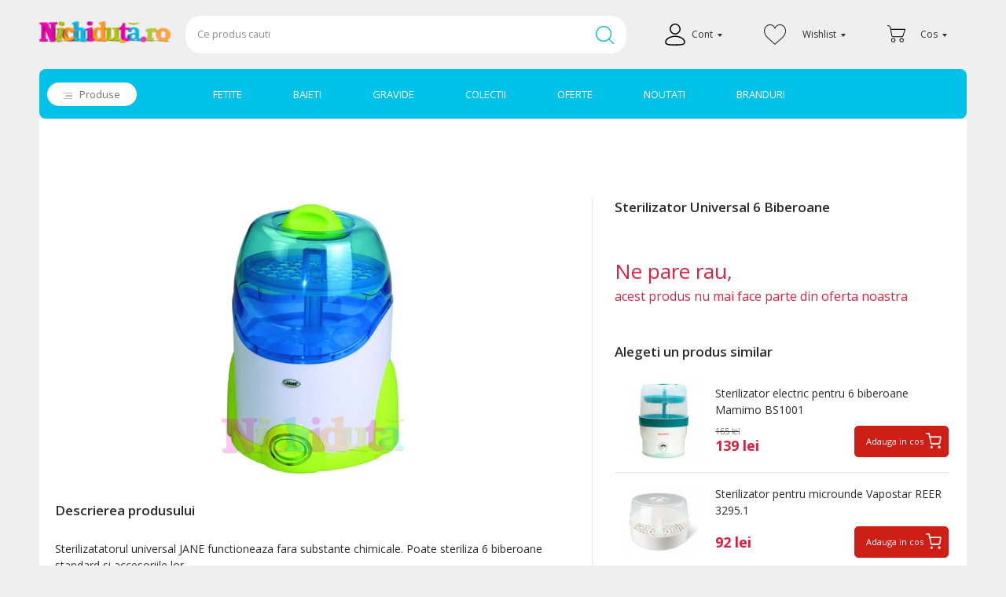

--- FILE ---
content_type: text/html
request_url: https://www.nichiduta.ro/sterilizator-universal-6-biberoane-678
body_size: 36864
content:
<!DOCTYPE html PUBLIC "-//W3C//DTD XHTML 1.0 Transitional//EN" "http://www.w3.org/TR/xhtml1/DTD/xhtml1-transitional.dtd">
<html xmlns="http://www.w3.org/1999/xhtml" xml:lang="ro" lang="ro">
<head>
	<meta http-equiv="Content-Type" content="text/html; charset=utf-8" /><script type="text/javascript">(window.NREUM||(NREUM={})).init={ajax:{deny_list:["bam.nr-data.net"]},feature_flags:["soft_nav"]};(window.NREUM||(NREUM={})).loader_config={xpid:"VQAAWFRQCxAGXFNTAwEOUg==",licenseKey:"a060e3ede7",applicationID:"68214094",browserID:"68214176"};;/*! For license information please see nr-loader-full-1.307.0.min.js.LICENSE.txt */
(()=>{var e,t,r={384:(e,t,r)=>{"use strict";r.d(t,{NT:()=>a,US:()=>u,Zm:()=>o,bQ:()=>d,dV:()=>c,pV:()=>l});var n=r(6154),i=r(1863),s=r(1910);const a={beacon:"bam.nr-data.net",errorBeacon:"bam.nr-data.net"};function o(){return n.gm.NREUM||(n.gm.NREUM={}),void 0===n.gm.newrelic&&(n.gm.newrelic=n.gm.NREUM),n.gm.NREUM}function c(){let e=o();return e.o||(e.o={ST:n.gm.setTimeout,SI:n.gm.setImmediate||n.gm.setInterval,CT:n.gm.clearTimeout,XHR:n.gm.XMLHttpRequest,REQ:n.gm.Request,EV:n.gm.Event,PR:n.gm.Promise,MO:n.gm.MutationObserver,FETCH:n.gm.fetch,WS:n.gm.WebSocket},(0,s.i)(...Object.values(e.o))),e}function d(e,t){let r=o();r.initializedAgents??={},t.initializedAt={ms:(0,i.t)(),date:new Date},r.initializedAgents[e]=t}function u(e,t){o()[e]=t}function l(){return function(){let e=o();const t=e.info||{};e.info={beacon:a.beacon,errorBeacon:a.errorBeacon,...t}}(),function(){let e=o();const t=e.init||{};e.init={...t}}(),c(),function(){let e=o();const t=e.loader_config||{};e.loader_config={...t}}(),o()}},782:(e,t,r)=>{"use strict";r.d(t,{T:()=>n});const n=r(860).K7.pageViewTiming},860:(e,t,r)=>{"use strict";r.d(t,{$J:()=>u,K7:()=>c,P3:()=>d,XX:()=>i,Yy:()=>o,df:()=>s,qY:()=>n,v4:()=>a});const n="events",i="jserrors",s="browser/blobs",a="rum",o="browser/logs",c={ajax:"ajax",genericEvents:"generic_events",jserrors:i,logging:"logging",metrics:"metrics",pageAction:"page_action",pageViewEvent:"page_view_event",pageViewTiming:"page_view_timing",sessionReplay:"session_replay",sessionTrace:"session_trace",softNav:"soft_navigations",spa:"spa"},d={[c.pageViewEvent]:1,[c.pageViewTiming]:2,[c.metrics]:3,[c.jserrors]:4,[c.spa]:5,[c.ajax]:6,[c.sessionTrace]:7,[c.softNav]:8,[c.sessionReplay]:9,[c.logging]:10,[c.genericEvents]:11},u={[c.pageViewEvent]:a,[c.pageViewTiming]:n,[c.ajax]:n,[c.spa]:n,[c.softNav]:n,[c.metrics]:i,[c.jserrors]:i,[c.sessionTrace]:s,[c.sessionReplay]:s,[c.logging]:o,[c.genericEvents]:"ins"}},944:(e,t,r)=>{"use strict";r.d(t,{R:()=>i});var n=r(3241);function i(e,t){"function"==typeof console.debug&&(console.debug("New Relic Warning: https://github.com/newrelic/newrelic-browser-agent/blob/main/docs/warning-codes.md#".concat(e),t),(0,n.W)({agentIdentifier:null,drained:null,type:"data",name:"warn",feature:"warn",data:{code:e,secondary:t}}))}},993:(e,t,r)=>{"use strict";r.d(t,{A$:()=>s,ET:()=>a,TZ:()=>o,p_:()=>i});var n=r(860);const i={ERROR:"ERROR",WARN:"WARN",INFO:"INFO",DEBUG:"DEBUG",TRACE:"TRACE"},s={OFF:0,ERROR:1,WARN:2,INFO:3,DEBUG:4,TRACE:5},a="log",o=n.K7.logging},1687:(e,t,r)=>{"use strict";r.d(t,{Ak:()=>d,Ze:()=>h,x3:()=>u});var n=r(3241),i=r(7836),s=r(3606),a=r(860),o=r(2646);const c={};function d(e,t){const r={staged:!1,priority:a.P3[t]||0};l(e),c[e].get(t)||c[e].set(t,r)}function u(e,t){e&&c[e]&&(c[e].get(t)&&c[e].delete(t),p(e,t,!1),c[e].size&&f(e))}function l(e){if(!e)throw new Error("agentIdentifier required");c[e]||(c[e]=new Map)}function h(e="",t="feature",r=!1){if(l(e),!e||!c[e].get(t)||r)return p(e,t);c[e].get(t).staged=!0,f(e)}function f(e){const t=Array.from(c[e]);t.every(([e,t])=>t.staged)&&(t.sort((e,t)=>e[1].priority-t[1].priority),t.forEach(([t])=>{c[e].delete(t),p(e,t)}))}function p(e,t,r=!0){const a=e?i.ee.get(e):i.ee,c=s.i.handlers;if(!a.aborted&&a.backlog&&c){if((0,n.W)({agentIdentifier:e,type:"lifecycle",name:"drain",feature:t}),r){const e=a.backlog[t],r=c[t];if(r){for(let t=0;e&&t<e.length;++t)g(e[t],r);Object.entries(r).forEach(([e,t])=>{Object.values(t||{}).forEach(t=>{t[0]?.on&&t[0]?.context()instanceof o.y&&t[0].on(e,t[1])})})}}a.isolatedBacklog||delete c[t],a.backlog[t]=null,a.emit("drain-"+t,[])}}function g(e,t){var r=e[1];Object.values(t[r]||{}).forEach(t=>{var r=e[0];if(t[0]===r){var n=t[1],i=e[3],s=e[2];n.apply(i,s)}})}},1738:(e,t,r)=>{"use strict";r.d(t,{U:()=>f,Y:()=>h});var n=r(3241),i=r(9908),s=r(1863),a=r(944),o=r(5701),c=r(3969),d=r(8362),u=r(860),l=r(4261);function h(e,t,r,s){const h=s||r;!h||h[e]&&h[e]!==d.d.prototype[e]||(h[e]=function(){(0,i.p)(c.xV,["API/"+e+"/called"],void 0,u.K7.metrics,r.ee),(0,n.W)({agentIdentifier:r.agentIdentifier,drained:!!o.B?.[r.agentIdentifier],type:"data",name:"api",feature:l.Pl+e,data:{}});try{return t.apply(this,arguments)}catch(e){(0,a.R)(23,e)}})}function f(e,t,r,n,a){const o=e.info;null===r?delete o.jsAttributes[t]:o.jsAttributes[t]=r,(a||null===r)&&(0,i.p)(l.Pl+n,[(0,s.t)(),t,r],void 0,"session",e.ee)}},1741:(e,t,r)=>{"use strict";r.d(t,{W:()=>s});var n=r(944),i=r(4261);class s{#e(e,...t){if(this[e]!==s.prototype[e])return this[e](...t);(0,n.R)(35,e)}addPageAction(e,t){return this.#e(i.hG,e,t)}register(e){return this.#e(i.eY,e)}recordCustomEvent(e,t){return this.#e(i.fF,e,t)}setPageViewName(e,t){return this.#e(i.Fw,e,t)}setCustomAttribute(e,t,r){return this.#e(i.cD,e,t,r)}noticeError(e,t){return this.#e(i.o5,e,t)}setUserId(e,t=!1){return this.#e(i.Dl,e,t)}setApplicationVersion(e){return this.#e(i.nb,e)}setErrorHandler(e){return this.#e(i.bt,e)}addRelease(e,t){return this.#e(i.k6,e,t)}log(e,t){return this.#e(i.$9,e,t)}start(){return this.#e(i.d3)}finished(e){return this.#e(i.BL,e)}recordReplay(){return this.#e(i.CH)}pauseReplay(){return this.#e(i.Tb)}addToTrace(e){return this.#e(i.U2,e)}setCurrentRouteName(e){return this.#e(i.PA,e)}interaction(e){return this.#e(i.dT,e)}wrapLogger(e,t,r){return this.#e(i.Wb,e,t,r)}measure(e,t){return this.#e(i.V1,e,t)}consent(e){return this.#e(i.Pv,e)}}},1863:(e,t,r)=>{"use strict";function n(){return Math.floor(performance.now())}r.d(t,{t:()=>n})},1910:(e,t,r)=>{"use strict";r.d(t,{i:()=>s});var n=r(944);const i=new Map;function s(...e){return e.every(e=>{if(i.has(e))return i.get(e);const t="function"==typeof e?e.toString():"",r=t.includes("[native code]"),s=t.includes("nrWrapper");return r||s||(0,n.R)(64,e?.name||t),i.set(e,r),r})}},2555:(e,t,r)=>{"use strict";r.d(t,{D:()=>o,f:()=>a});var n=r(384),i=r(8122);const s={beacon:n.NT.beacon,errorBeacon:n.NT.errorBeacon,licenseKey:void 0,applicationID:void 0,sa:void 0,queueTime:void 0,applicationTime:void 0,ttGuid:void 0,user:void 0,account:void 0,product:void 0,extra:void 0,jsAttributes:{},userAttributes:void 0,atts:void 0,transactionName:void 0,tNamePlain:void 0};function a(e){try{return!!e.licenseKey&&!!e.errorBeacon&&!!e.applicationID}catch(e){return!1}}const o=e=>(0,i.a)(e,s)},2614:(e,t,r)=>{"use strict";r.d(t,{BB:()=>a,H3:()=>n,g:()=>d,iL:()=>c,tS:()=>o,uh:()=>i,wk:()=>s});const n="NRBA",i="SESSION",s=144e5,a=18e5,o={STARTED:"session-started",PAUSE:"session-pause",RESET:"session-reset",RESUME:"session-resume",UPDATE:"session-update"},c={SAME_TAB:"same-tab",CROSS_TAB:"cross-tab"},d={OFF:0,FULL:1,ERROR:2}},2646:(e,t,r)=>{"use strict";r.d(t,{y:()=>n});class n{constructor(e){this.contextId=e}}},2843:(e,t,r)=>{"use strict";r.d(t,{G:()=>s,u:()=>i});var n=r(3878);function i(e,t=!1,r,i){(0,n.DD)("visibilitychange",function(){if(t)return void("hidden"===document.visibilityState&&e());e(document.visibilityState)},r,i)}function s(e,t,r){(0,n.sp)("pagehide",e,t,r)}},3241:(e,t,r)=>{"use strict";r.d(t,{W:()=>s});var n=r(6154);const i="newrelic";function s(e={}){try{n.gm.dispatchEvent(new CustomEvent(i,{detail:e}))}catch(e){}}},3304:(e,t,r)=>{"use strict";r.d(t,{A:()=>s});var n=r(7836);const i=()=>{const e=new WeakSet;return(t,r)=>{if("object"==typeof r&&null!==r){if(e.has(r))return;e.add(r)}return r}};function s(e){try{return JSON.stringify(e,i())??""}catch(e){try{n.ee.emit("internal-error",[e])}catch(e){}return""}}},3333:(e,t,r)=>{"use strict";r.d(t,{$v:()=>u,TZ:()=>n,Xh:()=>c,Zp:()=>i,kd:()=>d,mq:()=>o,nf:()=>a,qN:()=>s});const n=r(860).K7.genericEvents,i=["auxclick","click","copy","keydown","paste","scrollend"],s=["focus","blur"],a=4,o=1e3,c=2e3,d=["PageAction","UserAction","BrowserPerformance"],u={RESOURCES:"experimental.resources",REGISTER:"register"}},3434:(e,t,r)=>{"use strict";r.d(t,{Jt:()=>s,YM:()=>d});var n=r(7836),i=r(5607);const s="nr@original:".concat(i.W),a=50;var o=Object.prototype.hasOwnProperty,c=!1;function d(e,t){return e||(e=n.ee),r.inPlace=function(e,t,n,i,s){n||(n="");const a="-"===n.charAt(0);for(let o=0;o<t.length;o++){const c=t[o],d=e[c];l(d)||(e[c]=r(d,a?c+n:n,i,c,s))}},r.flag=s,r;function r(t,r,n,c,d){return l(t)?t:(r||(r=""),nrWrapper[s]=t,function(e,t,r){if(Object.defineProperty&&Object.keys)try{return Object.keys(e).forEach(function(r){Object.defineProperty(t,r,{get:function(){return e[r]},set:function(t){return e[r]=t,t}})}),t}catch(e){u([e],r)}for(var n in e)o.call(e,n)&&(t[n]=e[n])}(t,nrWrapper,e),nrWrapper);function nrWrapper(){var s,o,l,h;let f;try{o=this,s=[...arguments],l="function"==typeof n?n(s,o):n||{}}catch(t){u([t,"",[s,o,c],l],e)}i(r+"start",[s,o,c],l,d);const p=performance.now();let g;try{return h=t.apply(o,s),g=performance.now(),h}catch(e){throw g=performance.now(),i(r+"err",[s,o,e],l,d),f=e,f}finally{const e=g-p,t={start:p,end:g,duration:e,isLongTask:e>=a,methodName:c,thrownError:f};t.isLongTask&&i("long-task",[t,o],l,d),i(r+"end",[s,o,h],l,d)}}}function i(r,n,i,s){if(!c||t){var a=c;c=!0;try{e.emit(r,n,i,t,s)}catch(t){u([t,r,n,i],e)}c=a}}}function u(e,t){t||(t=n.ee);try{t.emit("internal-error",e)}catch(e){}}function l(e){return!(e&&"function"==typeof e&&e.apply&&!e[s])}},3606:(e,t,r)=>{"use strict";r.d(t,{i:()=>s});var n=r(9908);s.on=a;var i=s.handlers={};function s(e,t,r,s){a(s||n.d,i,e,t,r)}function a(e,t,r,i,s){s||(s="feature"),e||(e=n.d);var a=t[s]=t[s]||{};(a[r]=a[r]||[]).push([e,i])}},3738:(e,t,r)=>{"use strict";r.d(t,{He:()=>i,Kp:()=>o,Lc:()=>d,Rz:()=>u,TZ:()=>n,bD:()=>s,d3:()=>a,jx:()=>l,sl:()=>h,uP:()=>c});const n=r(860).K7.sessionTrace,i="bstResource",s="resource",a="-start",o="-end",c="fn"+a,d="fn"+o,u="pushState",l=1e3,h=3e4},3785:(e,t,r)=>{"use strict";r.d(t,{R:()=>c,b:()=>d});var n=r(9908),i=r(1863),s=r(860),a=r(3969),o=r(993);function c(e,t,r={},c=o.p_.INFO,d=!0,u,l=(0,i.t)()){(0,n.p)(a.xV,["API/logging/".concat(c.toLowerCase(),"/called")],void 0,s.K7.metrics,e),(0,n.p)(o.ET,[l,t,r,c,d,u],void 0,s.K7.logging,e)}function d(e){return"string"==typeof e&&Object.values(o.p_).some(t=>t===e.toUpperCase().trim())}},3878:(e,t,r)=>{"use strict";function n(e,t){return{capture:e,passive:!1,signal:t}}function i(e,t,r=!1,i){window.addEventListener(e,t,n(r,i))}function s(e,t,r=!1,i){document.addEventListener(e,t,n(r,i))}r.d(t,{DD:()=>s,jT:()=>n,sp:()=>i})},3969:(e,t,r)=>{"use strict";r.d(t,{TZ:()=>n,XG:()=>o,rs:()=>i,xV:()=>a,z_:()=>s});const n=r(860).K7.metrics,i="sm",s="cm",a="storeSupportabilityMetrics",o="storeEventMetrics"},4234:(e,t,r)=>{"use strict";r.d(t,{W:()=>s});var n=r(7836),i=r(1687);class s{constructor(e,t){this.agentIdentifier=e,this.ee=n.ee.get(e),this.featureName=t,this.blocked=!1}deregisterDrain(){(0,i.x3)(this.agentIdentifier,this.featureName)}}},4261:(e,t,r)=>{"use strict";r.d(t,{$9:()=>d,BL:()=>o,CH:()=>f,Dl:()=>w,Fw:()=>y,PA:()=>m,Pl:()=>n,Pv:()=>E,Tb:()=>l,U2:()=>s,V1:()=>T,Wb:()=>x,bt:()=>b,cD:()=>v,d3:()=>R,dT:()=>c,eY:()=>p,fF:()=>h,hG:()=>i,k6:()=>a,nb:()=>g,o5:()=>u});const n="api-",i="addPageAction",s="addToTrace",a="addRelease",o="finished",c="interaction",d="log",u="noticeError",l="pauseReplay",h="recordCustomEvent",f="recordReplay",p="register",g="setApplicationVersion",m="setCurrentRouteName",v="setCustomAttribute",b="setErrorHandler",y="setPageViewName",w="setUserId",R="start",x="wrapLogger",T="measure",E="consent"},4387:(e,t,r)=>{"use strict";function n(e={}){return!(!e.id||!e.name)}function i(e){return"string"==typeof e&&e.trim().length<501||"number"==typeof e}function s(e,t){if(2!==t?.harvestEndpointVersion)return{};const r=t.agentRef.runtime.appMetadata.agents[0].entityGuid;return n(e)?{"source.id":e.id,"source.name":e.name,"source.type":e.type,"parent.id":e.parent?.id||r}:{"entity.guid":r,appId:t.agentRef.info.applicationID}}r.d(t,{Ux:()=>s,c7:()=>n,yo:()=>i})},5205:(e,t,r)=>{"use strict";r.d(t,{j:()=>S});var n=r(384),i=r(1741);var s=r(2555),a=r(3333);const o=e=>{if(!e||"string"!=typeof e)return!1;try{document.createDocumentFragment().querySelector(e)}catch{return!1}return!0};var c=r(2614),d=r(944),u=r(8122);const l="[data-nr-mask]",h=e=>(0,u.a)(e,(()=>{const e={feature_flags:[],experimental:{allow_registered_children:!1,resources:!1},mask_selector:"*",block_selector:"[data-nr-block]",mask_input_options:{color:!1,date:!1,"datetime-local":!1,email:!1,month:!1,number:!1,range:!1,search:!1,tel:!1,text:!1,time:!1,url:!1,week:!1,textarea:!1,select:!1,password:!0}};return{ajax:{deny_list:void 0,block_internal:!0,enabled:!0,autoStart:!0},api:{get allow_registered_children(){return e.feature_flags.includes(a.$v.REGISTER)||e.experimental.allow_registered_children},set allow_registered_children(t){e.experimental.allow_registered_children=t},duplicate_registered_data:!1},browser_consent_mode:{enabled:!1},distributed_tracing:{enabled:void 0,exclude_newrelic_header:void 0,cors_use_newrelic_header:void 0,cors_use_tracecontext_headers:void 0,allowed_origins:void 0},get feature_flags(){return e.feature_flags},set feature_flags(t){e.feature_flags=t},generic_events:{enabled:!0,autoStart:!0},harvest:{interval:30},jserrors:{enabled:!0,autoStart:!0},logging:{enabled:!0,autoStart:!0},metrics:{enabled:!0,autoStart:!0},obfuscate:void 0,page_action:{enabled:!0},page_view_event:{enabled:!0,autoStart:!0},page_view_timing:{enabled:!0,autoStart:!0},performance:{capture_marks:!1,capture_measures:!1,capture_detail:!0,resources:{get enabled(){return e.feature_flags.includes(a.$v.RESOURCES)||e.experimental.resources},set enabled(t){e.experimental.resources=t},asset_types:[],first_party_domains:[],ignore_newrelic:!0}},privacy:{cookies_enabled:!0},proxy:{assets:void 0,beacon:void 0},session:{expiresMs:c.wk,inactiveMs:c.BB},session_replay:{autoStart:!0,enabled:!1,preload:!1,sampling_rate:10,error_sampling_rate:100,collect_fonts:!1,inline_images:!1,fix_stylesheets:!0,mask_all_inputs:!0,get mask_text_selector(){return e.mask_selector},set mask_text_selector(t){o(t)?e.mask_selector="".concat(t,",").concat(l):""===t||null===t?e.mask_selector=l:(0,d.R)(5,t)},get block_class(){return"nr-block"},get ignore_class(){return"nr-ignore"},get mask_text_class(){return"nr-mask"},get block_selector(){return e.block_selector},set block_selector(t){o(t)?e.block_selector+=",".concat(t):""!==t&&(0,d.R)(6,t)},get mask_input_options(){return e.mask_input_options},set mask_input_options(t){t&&"object"==typeof t?e.mask_input_options={...t,password:!0}:(0,d.R)(7,t)}},session_trace:{enabled:!0,autoStart:!0},soft_navigations:{enabled:!0,autoStart:!0},spa:{enabled:!0,autoStart:!0},ssl:void 0,user_actions:{enabled:!0,elementAttributes:["id","className","tagName","type"]}}})());var f=r(6154),p=r(9324);let g=0;const m={buildEnv:p.F3,distMethod:p.Xs,version:p.xv,originTime:f.WN},v={consented:!1},b={appMetadata:{},get consented(){return this.session?.state?.consent||v.consented},set consented(e){v.consented=e},customTransaction:void 0,denyList:void 0,disabled:!1,harvester:void 0,isolatedBacklog:!1,isRecording:!1,loaderType:void 0,maxBytes:3e4,obfuscator:void 0,onerror:void 0,ptid:void 0,releaseIds:{},session:void 0,timeKeeper:void 0,registeredEntities:[],jsAttributesMetadata:{bytes:0},get harvestCount(){return++g}},y=e=>{const t=(0,u.a)(e,b),r=Object.keys(m).reduce((e,t)=>(e[t]={value:m[t],writable:!1,configurable:!0,enumerable:!0},e),{});return Object.defineProperties(t,r)};var w=r(5701);const R=e=>{const t=e.startsWith("http");e+="/",r.p=t?e:"https://"+e};var x=r(7836),T=r(3241);const E={accountID:void 0,trustKey:void 0,agentID:void 0,licenseKey:void 0,applicationID:void 0,xpid:void 0},A=e=>(0,u.a)(e,E),_=new Set;function S(e,t={},r,a){let{init:o,info:c,loader_config:d,runtime:u={},exposed:l=!0}=t;if(!c){const e=(0,n.pV)();o=e.init,c=e.info,d=e.loader_config}e.init=h(o||{}),e.loader_config=A(d||{}),c.jsAttributes??={},f.bv&&(c.jsAttributes.isWorker=!0),e.info=(0,s.D)(c);const p=e.init,g=[c.beacon,c.errorBeacon];_.has(e.agentIdentifier)||(p.proxy.assets&&(R(p.proxy.assets),g.push(p.proxy.assets)),p.proxy.beacon&&g.push(p.proxy.beacon),e.beacons=[...g],function(e){const t=(0,n.pV)();Object.getOwnPropertyNames(i.W.prototype).forEach(r=>{const n=i.W.prototype[r];if("function"!=typeof n||"constructor"===n)return;let s=t[r];e[r]&&!1!==e.exposed&&"micro-agent"!==e.runtime?.loaderType&&(t[r]=(...t)=>{const n=e[r](...t);return s?s(...t):n})})}(e),(0,n.US)("activatedFeatures",w.B)),u.denyList=[...p.ajax.deny_list||[],...p.ajax.block_internal?g:[]],u.ptid=e.agentIdentifier,u.loaderType=r,e.runtime=y(u),_.has(e.agentIdentifier)||(e.ee=x.ee.get(e.agentIdentifier),e.exposed=l,(0,T.W)({agentIdentifier:e.agentIdentifier,drained:!!w.B?.[e.agentIdentifier],type:"lifecycle",name:"initialize",feature:void 0,data:e.config})),_.add(e.agentIdentifier)}},5270:(e,t,r)=>{"use strict";r.d(t,{Aw:()=>a,SR:()=>s,rF:()=>o});var n=r(384),i=r(7767);function s(e){return!!(0,n.dV)().o.MO&&(0,i.V)(e)&&!0===e?.session_trace.enabled}function a(e){return!0===e?.session_replay.preload&&s(e)}function o(e,t){try{if("string"==typeof t?.type){if("password"===t.type.toLowerCase())return"*".repeat(e?.length||0);if(void 0!==t?.dataset?.nrUnmask||t?.classList?.contains("nr-unmask"))return e}}catch(e){}return"string"==typeof e?e.replace(/[\S]/g,"*"):"*".repeat(e?.length||0)}},5289:(e,t,r)=>{"use strict";r.d(t,{GG:()=>a,Qr:()=>c,sB:()=>o});var n=r(3878),i=r(6389);function s(){return"undefined"==typeof document||"complete"===document.readyState}function a(e,t){if(s())return e();const r=(0,i.J)(e),a=setInterval(()=>{s()&&(clearInterval(a),r())},500);(0,n.sp)("load",r,t)}function o(e){if(s())return e();(0,n.DD)("DOMContentLoaded",e)}function c(e){if(s())return e();(0,n.sp)("popstate",e)}},5607:(e,t,r)=>{"use strict";r.d(t,{W:()=>n});const n=(0,r(9566).bz)()},5701:(e,t,r)=>{"use strict";r.d(t,{B:()=>s,t:()=>a});var n=r(3241);const i=new Set,s={};function a(e,t){const r=t.agentIdentifier;s[r]??={},e&&"object"==typeof e&&(i.has(r)||(t.ee.emit("rumresp",[e]),s[r]=e,i.add(r),(0,n.W)({agentIdentifier:r,loaded:!0,drained:!0,type:"lifecycle",name:"load",feature:void 0,data:e})))}},6154:(e,t,r)=>{"use strict";r.d(t,{OF:()=>d,RI:()=>i,WN:()=>h,bv:()=>s,eN:()=>f,gm:()=>a,lR:()=>l,m:()=>c,mw:()=>o,sb:()=>u});var n=r(1863);const i="undefined"!=typeof window&&!!window.document,s="undefined"!=typeof WorkerGlobalScope&&("undefined"!=typeof self&&self instanceof WorkerGlobalScope&&self.navigator instanceof WorkerNavigator||"undefined"!=typeof globalThis&&globalThis instanceof WorkerGlobalScope&&globalThis.navigator instanceof WorkerNavigator),a=i?window:"undefined"!=typeof WorkerGlobalScope&&("undefined"!=typeof self&&self instanceof WorkerGlobalScope&&self||"undefined"!=typeof globalThis&&globalThis instanceof WorkerGlobalScope&&globalThis),o=Boolean("hidden"===a?.document?.visibilityState),c=""+a?.location,d=/iPad|iPhone|iPod/.test(a.navigator?.userAgent),u=d&&"undefined"==typeof SharedWorker,l=(()=>{const e=a.navigator?.userAgent?.match(/Firefox[/\s](\d+\.\d+)/);return Array.isArray(e)&&e.length>=2?+e[1]:0})(),h=Date.now()-(0,n.t)(),f=()=>"undefined"!=typeof PerformanceNavigationTiming&&a?.performance?.getEntriesByType("navigation")?.[0]?.responseStart},6344:(e,t,r)=>{"use strict";r.d(t,{BB:()=>u,Qb:()=>l,TZ:()=>i,Ug:()=>a,Vh:()=>s,_s:()=>o,bc:()=>d,yP:()=>c});var n=r(2614);const i=r(860).K7.sessionReplay,s="errorDuringReplay",a=.12,o={DomContentLoaded:0,Load:1,FullSnapshot:2,IncrementalSnapshot:3,Meta:4,Custom:5},c={[n.g.ERROR]:15e3,[n.g.FULL]:3e5,[n.g.OFF]:0},d={RESET:{message:"Session was reset",sm:"Reset"},IMPORT:{message:"Recorder failed to import",sm:"Import"},TOO_MANY:{message:"429: Too Many Requests",sm:"Too-Many"},TOO_BIG:{message:"Payload was too large",sm:"Too-Big"},CROSS_TAB:{message:"Session Entity was set to OFF on another tab",sm:"Cross-Tab"},ENTITLEMENTS:{message:"Session Replay is not allowed and will not be started",sm:"Entitlement"}},u=5e3,l={API:"api",RESUME:"resume",SWITCH_TO_FULL:"switchToFull",INITIALIZE:"initialize",PRELOAD:"preload"}},6389:(e,t,r)=>{"use strict";function n(e,t=500,r={}){const n=r?.leading||!1;let i;return(...r)=>{n&&void 0===i&&(e.apply(this,r),i=setTimeout(()=>{i=clearTimeout(i)},t)),n||(clearTimeout(i),i=setTimeout(()=>{e.apply(this,r)},t))}}function i(e){let t=!1;return(...r)=>{t||(t=!0,e.apply(this,r))}}r.d(t,{J:()=>i,s:()=>n})},6630:(e,t,r)=>{"use strict";r.d(t,{T:()=>n});const n=r(860).K7.pageViewEvent},6774:(e,t,r)=>{"use strict";r.d(t,{T:()=>n});const n=r(860).K7.jserrors},7295:(e,t,r)=>{"use strict";r.d(t,{Xv:()=>a,gX:()=>i,iW:()=>s});var n=[];function i(e){if(!e||s(e))return!1;if(0===n.length)return!0;if("*"===n[0].hostname)return!1;for(var t=0;t<n.length;t++){var r=n[t];if(r.hostname.test(e.hostname)&&r.pathname.test(e.pathname))return!1}return!0}function s(e){return void 0===e.hostname}function a(e){if(n=[],e&&e.length)for(var t=0;t<e.length;t++){let r=e[t];if(!r)continue;if("*"===r)return void(n=[{hostname:"*"}]);0===r.indexOf("http://")?r=r.substring(7):0===r.indexOf("https://")&&(r=r.substring(8));const i=r.indexOf("/");let s,a;i>0?(s=r.substring(0,i),a=r.substring(i)):(s=r,a="*");let[c]=s.split(":");n.push({hostname:o(c),pathname:o(a,!0)})}}function o(e,t=!1){const r=e.replace(/[.+?^${}()|[\]\\]/g,e=>"\\"+e).replace(/\*/g,".*?");return new RegExp((t?"^":"")+r+"$")}},7485:(e,t,r)=>{"use strict";r.d(t,{D:()=>i});var n=r(6154);function i(e){if(0===(e||"").indexOf("data:"))return{protocol:"data"};try{const t=new URL(e,location.href),r={port:t.port,hostname:t.hostname,pathname:t.pathname,search:t.search,protocol:t.protocol.slice(0,t.protocol.indexOf(":")),sameOrigin:t.protocol===n.gm?.location?.protocol&&t.host===n.gm?.location?.host};return r.port&&""!==r.port||("http:"===t.protocol&&(r.port="80"),"https:"===t.protocol&&(r.port="443")),r.pathname&&""!==r.pathname?r.pathname.startsWith("/")||(r.pathname="/".concat(r.pathname)):r.pathname="/",r}catch(e){return{}}}},7699:(e,t,r)=>{"use strict";r.d(t,{It:()=>s,KC:()=>o,No:()=>i,qh:()=>a});var n=r(860);const i=16e3,s=1e6,a="SESSION_ERROR",o={[n.K7.logging]:!0,[n.K7.genericEvents]:!1,[n.K7.jserrors]:!1,[n.K7.ajax]:!1}},7767:(e,t,r)=>{"use strict";r.d(t,{V:()=>i});var n=r(6154);const i=e=>n.RI&&!0===e?.privacy.cookies_enabled},7836:(e,t,r)=>{"use strict";r.d(t,{P:()=>o,ee:()=>c});var n=r(384),i=r(8990),s=r(2646),a=r(5607);const o="nr@context:".concat(a.W),c=function e(t,r){var n={},a={},u={},l=!1;try{l=16===r.length&&d.initializedAgents?.[r]?.runtime.isolatedBacklog}catch(e){}var h={on:p,addEventListener:p,removeEventListener:function(e,t){var r=n[e];if(!r)return;for(var i=0;i<r.length;i++)r[i]===t&&r.splice(i,1)},emit:function(e,r,n,i,s){!1!==s&&(s=!0);if(c.aborted&&!i)return;t&&s&&t.emit(e,r,n);var o=f(n);g(e).forEach(e=>{e.apply(o,r)});var d=v()[a[e]];d&&d.push([h,e,r,o]);return o},get:m,listeners:g,context:f,buffer:function(e,t){const r=v();if(t=t||"feature",h.aborted)return;Object.entries(e||{}).forEach(([e,n])=>{a[n]=t,t in r||(r[t]=[])})},abort:function(){h._aborted=!0,Object.keys(h.backlog).forEach(e=>{delete h.backlog[e]})},isBuffering:function(e){return!!v()[a[e]]},debugId:r,backlog:l?{}:t&&"object"==typeof t.backlog?t.backlog:{},isolatedBacklog:l};return Object.defineProperty(h,"aborted",{get:()=>{let e=h._aborted||!1;return e||(t&&(e=t.aborted),e)}}),h;function f(e){return e&&e instanceof s.y?e:e?(0,i.I)(e,o,()=>new s.y(o)):new s.y(o)}function p(e,t){n[e]=g(e).concat(t)}function g(e){return n[e]||[]}function m(t){return u[t]=u[t]||e(h,t)}function v(){return h.backlog}}(void 0,"globalEE"),d=(0,n.Zm)();d.ee||(d.ee=c)},8122:(e,t,r)=>{"use strict";r.d(t,{a:()=>i});var n=r(944);function i(e,t){try{if(!e||"object"!=typeof e)return(0,n.R)(3);if(!t||"object"!=typeof t)return(0,n.R)(4);const r=Object.create(Object.getPrototypeOf(t),Object.getOwnPropertyDescriptors(t)),s=0===Object.keys(r).length?e:r;for(let a in s)if(void 0!==e[a])try{if(null===e[a]){r[a]=null;continue}Array.isArray(e[a])&&Array.isArray(t[a])?r[a]=Array.from(new Set([...e[a],...t[a]])):"object"==typeof e[a]&&"object"==typeof t[a]?r[a]=i(e[a],t[a]):r[a]=e[a]}catch(e){r[a]||(0,n.R)(1,e)}return r}catch(e){(0,n.R)(2,e)}}},8139:(e,t,r)=>{"use strict";r.d(t,{u:()=>h});var n=r(7836),i=r(3434),s=r(8990),a=r(6154);const o={},c=a.gm.XMLHttpRequest,d="addEventListener",u="removeEventListener",l="nr@wrapped:".concat(n.P);function h(e){var t=function(e){return(e||n.ee).get("events")}(e);if(o[t.debugId]++)return t;o[t.debugId]=1;var r=(0,i.YM)(t,!0);function h(e){r.inPlace(e,[d,u],"-",p)}function p(e,t){return e[1]}return"getPrototypeOf"in Object&&(a.RI&&f(document,h),c&&f(c.prototype,h),f(a.gm,h)),t.on(d+"-start",function(e,t){var n=e[1];if(null!==n&&("function"==typeof n||"object"==typeof n)&&"newrelic"!==e[0]){var i=(0,s.I)(n,l,function(){var e={object:function(){if("function"!=typeof n.handleEvent)return;return n.handleEvent.apply(n,arguments)},function:n}[typeof n];return e?r(e,"fn-",null,e.name||"anonymous"):n});this.wrapped=e[1]=i}}),t.on(u+"-start",function(e){e[1]=this.wrapped||e[1]}),t}function f(e,t,...r){let n=e;for(;"object"==typeof n&&!Object.prototype.hasOwnProperty.call(n,d);)n=Object.getPrototypeOf(n);n&&t(n,...r)}},8362:(e,t,r)=>{"use strict";r.d(t,{d:()=>s});var n=r(9566),i=r(1741);class s extends i.W{agentIdentifier=(0,n.LA)(16)}},8374:(e,t,r)=>{r.nc=(()=>{try{return document?.currentScript?.nonce}catch(e){}return""})()},8990:(e,t,r)=>{"use strict";r.d(t,{I:()=>i});var n=Object.prototype.hasOwnProperty;function i(e,t,r){if(n.call(e,t))return e[t];var i=r();if(Object.defineProperty&&Object.keys)try{return Object.defineProperty(e,t,{value:i,writable:!0,enumerable:!1}),i}catch(e){}return e[t]=i,i}},9300:(e,t,r)=>{"use strict";r.d(t,{T:()=>n});const n=r(860).K7.ajax},9324:(e,t,r)=>{"use strict";r.d(t,{AJ:()=>a,F3:()=>i,Xs:()=>s,Yq:()=>o,xv:()=>n});const n="1.307.0",i="PROD",s="CDN",a="@newrelic/rrweb",o="1.0.1"},9566:(e,t,r)=>{"use strict";r.d(t,{LA:()=>o,ZF:()=>c,bz:()=>a,el:()=>d});var n=r(6154);const i="xxxxxxxx-xxxx-4xxx-yxxx-xxxxxxxxxxxx";function s(e,t){return e?15&e[t]:16*Math.random()|0}function a(){const e=n.gm?.crypto||n.gm?.msCrypto;let t,r=0;return e&&e.getRandomValues&&(t=e.getRandomValues(new Uint8Array(30))),i.split("").map(e=>"x"===e?s(t,r++).toString(16):"y"===e?(3&s()|8).toString(16):e).join("")}function o(e){const t=n.gm?.crypto||n.gm?.msCrypto;let r,i=0;t&&t.getRandomValues&&(r=t.getRandomValues(new Uint8Array(e)));const a=[];for(var o=0;o<e;o++)a.push(s(r,i++).toString(16));return a.join("")}function c(){return o(16)}function d(){return o(32)}},9908:(e,t,r)=>{"use strict";r.d(t,{d:()=>n,p:()=>i});var n=r(7836).ee.get("handle");function i(e,t,r,i,s){s?(s.buffer([e],i),s.emit(e,t,r)):(n.buffer([e],i),n.emit(e,t,r))}}},n={};function i(e){var t=n[e];if(void 0!==t)return t.exports;var s=n[e]={exports:{}};return r[e](s,s.exports,i),s.exports}i.m=r,i.d=(e,t)=>{for(var r in t)i.o(t,r)&&!i.o(e,r)&&Object.defineProperty(e,r,{enumerable:!0,get:t[r]})},i.f={},i.e=e=>Promise.all(Object.keys(i.f).reduce((t,r)=>(i.f[r](e,t),t),[])),i.u=e=>({95:"nr-full-compressor",222:"nr-full-recorder",891:"nr-full"}[e]+"-1.307.0.min.js"),i.o=(e,t)=>Object.prototype.hasOwnProperty.call(e,t),e={},t="NRBA-1.307.0.PROD:",i.l=(r,n,s,a)=>{if(e[r])e[r].push(n);else{var o,c;if(void 0!==s)for(var d=document.getElementsByTagName("script"),u=0;u<d.length;u++){var l=d[u];if(l.getAttribute("src")==r||l.getAttribute("data-webpack")==t+s){o=l;break}}if(!o){c=!0;var h={891:"sha512-sH9b1vawmxY9CBAXeIEMChy94Paws6LTdzOKmYb7Yv7ty3akxNyuRWPa7vKo+N5pgLKfZ+rr1V58fqKnMuxWLg==",222:"sha512-b0jX/Dk1FxVP6/by1os1Ps8hJpaq0YSXztbDUd8/LjOd174d8oxLSDllN3EDdiPEKYO9S51hOP7niSvzY7faGQ==",95:"sha512-EpklKhlCC2CuLyBzel9qzCZL/I7nKylnhjdJVmP8pPcukyDIUETsMzhV1MEGPx6qHgfyi9ABF2PQUQZxFhdPCg=="};(o=document.createElement("script")).charset="utf-8",i.nc&&o.setAttribute("nonce",i.nc),o.setAttribute("data-webpack",t+s),o.src=r,0!==o.src.indexOf(window.location.origin+"/")&&(o.crossOrigin="anonymous"),h[a]&&(o.integrity=h[a])}e[r]=[n];var f=(t,n)=>{o.onerror=o.onload=null,clearTimeout(p);var i=e[r];if(delete e[r],o.parentNode&&o.parentNode.removeChild(o),i&&i.forEach(e=>e(n)),t)return t(n)},p=setTimeout(f.bind(null,void 0,{type:"timeout",target:o}),12e4);o.onerror=f.bind(null,o.onerror),o.onload=f.bind(null,o.onload),c&&document.head.appendChild(o)}},i.r=e=>{"undefined"!=typeof Symbol&&Symbol.toStringTag&&Object.defineProperty(e,Symbol.toStringTag,{value:"Module"}),Object.defineProperty(e,"__esModule",{value:!0})},i.p="https://js-agent.newrelic.com/",(()=>{var e={85:0,959:0};i.f.j=(t,r)=>{var n=i.o(e,t)?e[t]:void 0;if(0!==n)if(n)r.push(n[2]);else{var s=new Promise((r,i)=>n=e[t]=[r,i]);r.push(n[2]=s);var a=i.p+i.u(t),o=new Error;i.l(a,r=>{if(i.o(e,t)&&(0!==(n=e[t])&&(e[t]=void 0),n)){var s=r&&("load"===r.type?"missing":r.type),a=r&&r.target&&r.target.src;o.message="Loading chunk "+t+" failed: ("+s+": "+a+")",o.name="ChunkLoadError",o.type=s,o.request=a,n[1](o)}},"chunk-"+t,t)}};var t=(t,r)=>{var n,s,[a,o,c]=r,d=0;if(a.some(t=>0!==e[t])){for(n in o)i.o(o,n)&&(i.m[n]=o[n]);if(c)c(i)}for(t&&t(r);d<a.length;d++)s=a[d],i.o(e,s)&&e[s]&&e[s][0](),e[s]=0},r=self["webpackChunk:NRBA-1.307.0.PROD"]=self["webpackChunk:NRBA-1.307.0.PROD"]||[];r.forEach(t.bind(null,0)),r.push=t.bind(null,r.push.bind(r))})(),(()=>{"use strict";i(8374);var e=i(8362),t=i(860);const r=Object.values(t.K7);var n=i(5205);var s=i(9908),a=i(1863),o=i(4261),c=i(1738);var d=i(1687),u=i(4234),l=i(5289),h=i(6154),f=i(944),p=i(5270),g=i(7767),m=i(6389),v=i(7699);class b extends u.W{constructor(e,t){super(e.agentIdentifier,t),this.agentRef=e,this.abortHandler=void 0,this.featAggregate=void 0,this.loadedSuccessfully=void 0,this.onAggregateImported=new Promise(e=>{this.loadedSuccessfully=e}),this.deferred=Promise.resolve(),!1===e.init[this.featureName].autoStart?this.deferred=new Promise((t,r)=>{this.ee.on("manual-start-all",(0,m.J)(()=>{(0,d.Ak)(e.agentIdentifier,this.featureName),t()}))}):(0,d.Ak)(e.agentIdentifier,t)}importAggregator(e,t,r={}){if(this.featAggregate)return;const n=async()=>{let n;await this.deferred;try{if((0,g.V)(e.init)){const{setupAgentSession:t}=await i.e(891).then(i.bind(i,8766));n=t(e)}}catch(e){(0,f.R)(20,e),this.ee.emit("internal-error",[e]),(0,s.p)(v.qh,[e],void 0,this.featureName,this.ee)}try{if(!this.#t(this.featureName,n,e.init))return(0,d.Ze)(this.agentIdentifier,this.featureName),void this.loadedSuccessfully(!1);const{Aggregate:i}=await t();this.featAggregate=new i(e,r),e.runtime.harvester.initializedAggregates.push(this.featAggregate),this.loadedSuccessfully(!0)}catch(e){(0,f.R)(34,e),this.abortHandler?.(),(0,d.Ze)(this.agentIdentifier,this.featureName,!0),this.loadedSuccessfully(!1),this.ee&&this.ee.abort()}};h.RI?(0,l.GG)(()=>n(),!0):n()}#t(e,r,n){if(this.blocked)return!1;switch(e){case t.K7.sessionReplay:return(0,p.SR)(n)&&!!r;case t.K7.sessionTrace:return!!r;default:return!0}}}var y=i(6630),w=i(2614),R=i(3241);class x extends b{static featureName=y.T;constructor(e){var t;super(e,y.T),this.setupInspectionEvents(e.agentIdentifier),t=e,(0,c.Y)(o.Fw,function(e,r){"string"==typeof e&&("/"!==e.charAt(0)&&(e="/"+e),t.runtime.customTransaction=(r||"http://custom.transaction")+e,(0,s.p)(o.Pl+o.Fw,[(0,a.t)()],void 0,void 0,t.ee))},t),this.importAggregator(e,()=>i.e(891).then(i.bind(i,3718)))}setupInspectionEvents(e){const t=(t,r)=>{t&&(0,R.W)({agentIdentifier:e,timeStamp:t.timeStamp,loaded:"complete"===t.target.readyState,type:"window",name:r,data:t.target.location+""})};(0,l.sB)(e=>{t(e,"DOMContentLoaded")}),(0,l.GG)(e=>{t(e,"load")}),(0,l.Qr)(e=>{t(e,"navigate")}),this.ee.on(w.tS.UPDATE,(t,r)=>{(0,R.W)({agentIdentifier:e,type:"lifecycle",name:"session",data:r})})}}var T=i(384);class E extends e.d{constructor(e){var t;(super(),h.gm)?(this.features={},(0,T.bQ)(this.agentIdentifier,this),this.desiredFeatures=new Set(e.features||[]),this.desiredFeatures.add(x),(0,n.j)(this,e,e.loaderType||"agent"),t=this,(0,c.Y)(o.cD,function(e,r,n=!1){if("string"==typeof e){if(["string","number","boolean"].includes(typeof r)||null===r)return(0,c.U)(t,e,r,o.cD,n);(0,f.R)(40,typeof r)}else(0,f.R)(39,typeof e)},t),function(e){(0,c.Y)(o.Dl,function(t,r=!1){if("string"!=typeof t&&null!==t)return void(0,f.R)(41,typeof t);const n=e.info.jsAttributes["enduser.id"];r&&null!=n&&n!==t?(0,s.p)(o.Pl+"setUserIdAndResetSession",[t],void 0,"session",e.ee):(0,c.U)(e,"enduser.id",t,o.Dl,!0)},e)}(this),function(e){(0,c.Y)(o.nb,function(t){if("string"==typeof t||null===t)return(0,c.U)(e,"application.version",t,o.nb,!1);(0,f.R)(42,typeof t)},e)}(this),function(e){(0,c.Y)(o.d3,function(){e.ee.emit("manual-start-all")},e)}(this),function(e){(0,c.Y)(o.Pv,function(t=!0){if("boolean"==typeof t){if((0,s.p)(o.Pl+o.Pv,[t],void 0,"session",e.ee),e.runtime.consented=t,t){const t=e.features.page_view_event;t.onAggregateImported.then(e=>{const r=t.featAggregate;e&&!r.sentRum&&r.sendRum()})}}else(0,f.R)(65,typeof t)},e)}(this),this.run()):(0,f.R)(21)}get config(){return{info:this.info,init:this.init,loader_config:this.loader_config,runtime:this.runtime}}get api(){return this}run(){try{const e=function(e){const t={};return r.forEach(r=>{t[r]=!!e[r]?.enabled}),t}(this.init),n=[...this.desiredFeatures];n.sort((e,r)=>t.P3[e.featureName]-t.P3[r.featureName]),n.forEach(r=>{if(!e[r.featureName]&&r.featureName!==t.K7.pageViewEvent)return;if(r.featureName===t.K7.spa)return void(0,f.R)(67);const n=function(e){switch(e){case t.K7.ajax:return[t.K7.jserrors];case t.K7.sessionTrace:return[t.K7.ajax,t.K7.pageViewEvent];case t.K7.sessionReplay:return[t.K7.sessionTrace];case t.K7.pageViewTiming:return[t.K7.pageViewEvent];default:return[]}}(r.featureName).filter(e=>!(e in this.features));n.length>0&&(0,f.R)(36,{targetFeature:r.featureName,missingDependencies:n}),this.features[r.featureName]=new r(this)})}catch(e){(0,f.R)(22,e);for(const e in this.features)this.features[e].abortHandler?.();const t=(0,T.Zm)();delete t.initializedAgents[this.agentIdentifier]?.features,delete this.sharedAggregator;return t.ee.get(this.agentIdentifier).abort(),!1}}}var A=i(2843),_=i(782);class S extends b{static featureName=_.T;constructor(e){super(e,_.T),h.RI&&((0,A.u)(()=>(0,s.p)("docHidden",[(0,a.t)()],void 0,_.T,this.ee),!0),(0,A.G)(()=>(0,s.p)("winPagehide",[(0,a.t)()],void 0,_.T,this.ee)),this.importAggregator(e,()=>i.e(891).then(i.bind(i,9018))))}}var O=i(3969);class I extends b{static featureName=O.TZ;constructor(e){super(e,O.TZ),h.RI&&document.addEventListener("securitypolicyviolation",e=>{(0,s.p)(O.xV,["Generic/CSPViolation/Detected"],void 0,this.featureName,this.ee)}),this.importAggregator(e,()=>i.e(891).then(i.bind(i,6555)))}}var P=i(6774),k=i(3878),D=i(3304);class N{constructor(e,t,r,n,i){this.name="UncaughtError",this.message="string"==typeof e?e:(0,D.A)(e),this.sourceURL=t,this.line=r,this.column=n,this.__newrelic=i}}function j(e){return M(e)?e:new N(void 0!==e?.message?e.message:e,e?.filename||e?.sourceURL,e?.lineno||e?.line,e?.colno||e?.col,e?.__newrelic,e?.cause)}function C(e){const t="Unhandled Promise Rejection: ";if(!e?.reason)return;if(M(e.reason)){try{e.reason.message.startsWith(t)||(e.reason.message=t+e.reason.message)}catch(e){}return j(e.reason)}const r=j(e.reason);return(r.message||"").startsWith(t)||(r.message=t+r.message),r}function L(e){if(e.error instanceof SyntaxError&&!/:\d+$/.test(e.error.stack?.trim())){const t=new N(e.message,e.filename,e.lineno,e.colno,e.error.__newrelic,e.cause);return t.name=SyntaxError.name,t}return M(e.error)?e.error:j(e)}function M(e){return e instanceof Error&&!!e.stack}function H(e,r,n,i,o=(0,a.t)()){"string"==typeof e&&(e=new Error(e)),(0,s.p)("err",[e,o,!1,r,n.runtime.isRecording,void 0,i],void 0,t.K7.jserrors,n.ee),(0,s.p)("uaErr",[],void 0,t.K7.genericEvents,n.ee)}var B=i(4387),K=i(993),W=i(3785);function U(e,{customAttributes:t={},level:r=K.p_.INFO}={},n,i,s=(0,a.t)()){(0,W.R)(n.ee,e,t,r,!1,i,s)}function F(e,r,n,i,c=(0,a.t)()){(0,s.p)(o.Pl+o.hG,[c,e,r,i],void 0,t.K7.genericEvents,n.ee)}function V(e,r,n,i,c=(0,a.t)()){const{start:d,end:u,customAttributes:l}=r||{},h={customAttributes:l||{}};if("object"!=typeof h.customAttributes||"string"!=typeof e||0===e.length)return void(0,f.R)(57);const p=(e,t)=>null==e?t:"number"==typeof e?e:e instanceof PerformanceMark?e.startTime:Number.NaN;if(h.start=p(d,0),h.end=p(u,c),Number.isNaN(h.start)||Number.isNaN(h.end))(0,f.R)(57);else{if(h.duration=h.end-h.start,!(h.duration<0))return(0,s.p)(o.Pl+o.V1,[h,e,i],void 0,t.K7.genericEvents,n.ee),h;(0,f.R)(58)}}function z(e,r={},n,i,c=(0,a.t)()){(0,s.p)(o.Pl+o.fF,[c,e,r,i],void 0,t.K7.genericEvents,n.ee)}function G(e){(0,c.Y)(o.eY,function(t){return Y(e,t)},e)}function Y(e,r,n){const i={};(0,f.R)(54,"newrelic.register"),r||={},r.type="MFE",r.licenseKey||=e.info.licenseKey,r.blocked=!1,r.parent=n||{};let o=()=>{};const c=e.runtime.registeredEntities,d=c.find(({metadata:{target:{id:e,name:t}}})=>e===r.id);if(d)return d.metadata.target.name!==r.name&&(d.metadata.target.name=r.name),d;const u=e=>{r.blocked=!0,o=e};e.init.api.allow_registered_children||u((0,m.J)(()=>(0,f.R)(55))),(0,B.c7)(r)||u((0,m.J)(()=>(0,f.R)(48,r))),(0,B.yo)(r.id)&&(0,B.yo)(r.name)||u((0,m.J)(()=>(0,f.R)(48,r)));const l={addPageAction:(t,n={})=>g(F,[t,{...i,...n},e],r),log:(t,n={})=>g(U,[t,{...n,customAttributes:{...i,...n.customAttributes||{}}},e],r),measure:(t,n={})=>g(V,[t,{...n,customAttributes:{...i,...n.customAttributes||{}}},e],r),noticeError:(t,n={})=>g(H,[t,{...i,...n},e],r),register:(t={})=>g(Y,[e,t],l.metadata.target),recordCustomEvent:(t,n={})=>g(z,[t,{...i,...n},e],r),setApplicationVersion:e=>p("application.version",e),setCustomAttribute:(e,t)=>p(e,t),setUserId:e=>p("enduser.id",e),metadata:{customAttributes:i,target:r}},h=()=>(r.blocked&&o(),r.blocked);h()||c.push(l);const p=(e,t)=>{h()||(i[e]=t)},g=(r,n,i)=>{if(h())return;const o=(0,a.t)();(0,s.p)(O.xV,["API/register/".concat(r.name,"/called")],void 0,t.K7.metrics,e.ee);try{return e.init.api.duplicate_registered_data&&"register"!==r.name&&r(...n,void 0,o),r(...n,i,o)}catch(e){(0,f.R)(50,e)}};return l}class q extends b{static featureName=P.T;constructor(e){var t;super(e,P.T),t=e,(0,c.Y)(o.o5,(e,r)=>H(e,r,t),t),function(e){(0,c.Y)(o.bt,function(t){e.runtime.onerror=t},e)}(e),function(e){let t=0;(0,c.Y)(o.k6,function(e,r){++t>10||(this.runtime.releaseIds[e.slice(-200)]=(""+r).slice(-200))},e)}(e),G(e);try{this.removeOnAbort=new AbortController}catch(e){}this.ee.on("internal-error",(t,r)=>{this.abortHandler&&(0,s.p)("ierr",[j(t),(0,a.t)(),!0,{},e.runtime.isRecording,r],void 0,this.featureName,this.ee)}),h.gm.addEventListener("unhandledrejection",t=>{this.abortHandler&&(0,s.p)("err",[C(t),(0,a.t)(),!1,{unhandledPromiseRejection:1},e.runtime.isRecording],void 0,this.featureName,this.ee)},(0,k.jT)(!1,this.removeOnAbort?.signal)),h.gm.addEventListener("error",t=>{this.abortHandler&&(0,s.p)("err",[L(t),(0,a.t)(),!1,{},e.runtime.isRecording],void 0,this.featureName,this.ee)},(0,k.jT)(!1,this.removeOnAbort?.signal)),this.abortHandler=this.#r,this.importAggregator(e,()=>i.e(891).then(i.bind(i,2176)))}#r(){this.removeOnAbort?.abort(),this.abortHandler=void 0}}var Z=i(8990);let X=1;function J(e){const t=typeof e;return!e||"object"!==t&&"function"!==t?-1:e===h.gm?0:(0,Z.I)(e,"nr@id",function(){return X++})}function Q(e){if("string"==typeof e&&e.length)return e.length;if("object"==typeof e){if("undefined"!=typeof ArrayBuffer&&e instanceof ArrayBuffer&&e.byteLength)return e.byteLength;if("undefined"!=typeof Blob&&e instanceof Blob&&e.size)return e.size;if(!("undefined"!=typeof FormData&&e instanceof FormData))try{return(0,D.A)(e).length}catch(e){return}}}var ee=i(8139),te=i(7836),re=i(3434);const ne={},ie=["open","send"];function se(e){var t=e||te.ee;const r=function(e){return(e||te.ee).get("xhr")}(t);if(void 0===h.gm.XMLHttpRequest)return r;if(ne[r.debugId]++)return r;ne[r.debugId]=1,(0,ee.u)(t);var n=(0,re.YM)(r),i=h.gm.XMLHttpRequest,s=h.gm.MutationObserver,a=h.gm.Promise,o=h.gm.setInterval,c="readystatechange",d=["onload","onerror","onabort","onloadstart","onloadend","onprogress","ontimeout"],u=[],l=h.gm.XMLHttpRequest=function(e){const t=new i(e),s=r.context(t);try{r.emit("new-xhr",[t],s),t.addEventListener(c,(a=s,function(){var e=this;e.readyState>3&&!a.resolved&&(a.resolved=!0,r.emit("xhr-resolved",[],e)),n.inPlace(e,d,"fn-",y)}),(0,k.jT)(!1))}catch(e){(0,f.R)(15,e);try{r.emit("internal-error",[e])}catch(e){}}var a;return t};function p(e,t){n.inPlace(t,["onreadystatechange"],"fn-",y)}if(function(e,t){for(var r in e)t[r]=e[r]}(i,l),l.prototype=i.prototype,n.inPlace(l.prototype,ie,"-xhr-",y),r.on("send-xhr-start",function(e,t){p(e,t),function(e){u.push(e),s&&(g?g.then(b):o?o(b):(m=-m,v.data=m))}(t)}),r.on("open-xhr-start",p),s){var g=a&&a.resolve();if(!o&&!a){var m=1,v=document.createTextNode(m);new s(b).observe(v,{characterData:!0})}}else t.on("fn-end",function(e){e[0]&&e[0].type===c||b()});function b(){for(var e=0;e<u.length;e++)p(0,u[e]);u.length&&(u=[])}function y(e,t){return t}return r}var ae="fetch-",oe=ae+"body-",ce=["arrayBuffer","blob","json","text","formData"],de=h.gm.Request,ue=h.gm.Response,le="prototype";const he={};function fe(e){const t=function(e){return(e||te.ee).get("fetch")}(e);if(!(de&&ue&&h.gm.fetch))return t;if(he[t.debugId]++)return t;function r(e,r,n){var i=e[r];"function"==typeof i&&(e[r]=function(){var e,r=[...arguments],s={};t.emit(n+"before-start",[r],s),s[te.P]&&s[te.P].dt&&(e=s[te.P].dt);var a=i.apply(this,r);return t.emit(n+"start",[r,e],a),a.then(function(e){return t.emit(n+"end",[null,e],a),e},function(e){throw t.emit(n+"end",[e],a),e})})}return he[t.debugId]=1,ce.forEach(e=>{r(de[le],e,oe),r(ue[le],e,oe)}),r(h.gm,"fetch",ae),t.on(ae+"end",function(e,r){var n=this;if(r){var i=r.headers.get("content-length");null!==i&&(n.rxSize=i),t.emit(ae+"done",[null,r],n)}else t.emit(ae+"done",[e],n)}),t}var pe=i(7485),ge=i(9566);class me{constructor(e){this.agentRef=e}generateTracePayload(e){const t=this.agentRef.loader_config;if(!this.shouldGenerateTrace(e)||!t)return null;var r=(t.accountID||"").toString()||null,n=(t.agentID||"").toString()||null,i=(t.trustKey||"").toString()||null;if(!r||!n)return null;var s=(0,ge.ZF)(),a=(0,ge.el)(),o=Date.now(),c={spanId:s,traceId:a,timestamp:o};return(e.sameOrigin||this.isAllowedOrigin(e)&&this.useTraceContextHeadersForCors())&&(c.traceContextParentHeader=this.generateTraceContextParentHeader(s,a),c.traceContextStateHeader=this.generateTraceContextStateHeader(s,o,r,n,i)),(e.sameOrigin&&!this.excludeNewrelicHeader()||!e.sameOrigin&&this.isAllowedOrigin(e)&&this.useNewrelicHeaderForCors())&&(c.newrelicHeader=this.generateTraceHeader(s,a,o,r,n,i)),c}generateTraceContextParentHeader(e,t){return"00-"+t+"-"+e+"-01"}generateTraceContextStateHeader(e,t,r,n,i){return i+"@nr=0-1-"+r+"-"+n+"-"+e+"----"+t}generateTraceHeader(e,t,r,n,i,s){if(!("function"==typeof h.gm?.btoa))return null;var a={v:[0,1],d:{ty:"Browser",ac:n,ap:i,id:e,tr:t,ti:r}};return s&&n!==s&&(a.d.tk=s),btoa((0,D.A)(a))}shouldGenerateTrace(e){return this.agentRef.init?.distributed_tracing?.enabled&&this.isAllowedOrigin(e)}isAllowedOrigin(e){var t=!1;const r=this.agentRef.init?.distributed_tracing;if(e.sameOrigin)t=!0;else if(r?.allowed_origins instanceof Array)for(var n=0;n<r.allowed_origins.length;n++){var i=(0,pe.D)(r.allowed_origins[n]);if(e.hostname===i.hostname&&e.protocol===i.protocol&&e.port===i.port){t=!0;break}}return t}excludeNewrelicHeader(){var e=this.agentRef.init?.distributed_tracing;return!!e&&!!e.exclude_newrelic_header}useNewrelicHeaderForCors(){var e=this.agentRef.init?.distributed_tracing;return!!e&&!1!==e.cors_use_newrelic_header}useTraceContextHeadersForCors(){var e=this.agentRef.init?.distributed_tracing;return!!e&&!!e.cors_use_tracecontext_headers}}var ve=i(9300),be=i(7295);function ye(e){return"string"==typeof e?e:e instanceof(0,T.dV)().o.REQ?e.url:h.gm?.URL&&e instanceof URL?e.href:void 0}var we=["load","error","abort","timeout"],Re=we.length,xe=(0,T.dV)().o.REQ,Te=(0,T.dV)().o.XHR;const Ee="X-NewRelic-App-Data";class Ae extends b{static featureName=ve.T;constructor(e){super(e,ve.T),this.dt=new me(e),this.handler=(e,t,r,n)=>(0,s.p)(e,t,r,n,this.ee);try{const e={xmlhttprequest:"xhr",fetch:"fetch",beacon:"beacon"};h.gm?.performance?.getEntriesByType("resource").forEach(r=>{if(r.initiatorType in e&&0!==r.responseStatus){const n={status:r.responseStatus},i={rxSize:r.transferSize,duration:Math.floor(r.duration),cbTime:0};_e(n,r.name),this.handler("xhr",[n,i,r.startTime,r.responseEnd,e[r.initiatorType]],void 0,t.K7.ajax)}})}catch(e){}fe(this.ee),se(this.ee),function(e,r,n,i){function o(e){var t=this;t.totalCbs=0,t.called=0,t.cbTime=0,t.end=T,t.ended=!1,t.xhrGuids={},t.lastSize=null,t.loadCaptureCalled=!1,t.params=this.params||{},t.metrics=this.metrics||{},t.latestLongtaskEnd=0,e.addEventListener("load",function(r){E(t,e)},(0,k.jT)(!1)),h.lR||e.addEventListener("progress",function(e){t.lastSize=e.loaded},(0,k.jT)(!1))}function c(e){this.params={method:e[0]},_e(this,e[1]),this.metrics={}}function d(t,r){e.loader_config.xpid&&this.sameOrigin&&r.setRequestHeader("X-NewRelic-ID",e.loader_config.xpid);var n=i.generateTracePayload(this.parsedOrigin);if(n){var s=!1;n.newrelicHeader&&(r.setRequestHeader("newrelic",n.newrelicHeader),s=!0),n.traceContextParentHeader&&(r.setRequestHeader("traceparent",n.traceContextParentHeader),n.traceContextStateHeader&&r.setRequestHeader("tracestate",n.traceContextStateHeader),s=!0),s&&(this.dt=n)}}function u(e,t){var n=this.metrics,i=e[0],s=this;if(n&&i){var o=Q(i);o&&(n.txSize=o)}this.startTime=(0,a.t)(),this.body=i,this.listener=function(e){try{"abort"!==e.type||s.loadCaptureCalled||(s.params.aborted=!0),("load"!==e.type||s.called===s.totalCbs&&(s.onloadCalled||"function"!=typeof t.onload)&&"function"==typeof s.end)&&s.end(t)}catch(e){try{r.emit("internal-error",[e])}catch(e){}}};for(var c=0;c<Re;c++)t.addEventListener(we[c],this.listener,(0,k.jT)(!1))}function l(e,t,r){this.cbTime+=e,t?this.onloadCalled=!0:this.called+=1,this.called!==this.totalCbs||!this.onloadCalled&&"function"==typeof r.onload||"function"!=typeof this.end||this.end(r)}function f(e,t){var r=""+J(e)+!!t;this.xhrGuids&&!this.xhrGuids[r]&&(this.xhrGuids[r]=!0,this.totalCbs+=1)}function p(e,t){var r=""+J(e)+!!t;this.xhrGuids&&this.xhrGuids[r]&&(delete this.xhrGuids[r],this.totalCbs-=1)}function g(){this.endTime=(0,a.t)()}function m(e,t){t instanceof Te&&"load"===e[0]&&r.emit("xhr-load-added",[e[1],e[2]],t)}function v(e,t){t instanceof Te&&"load"===e[0]&&r.emit("xhr-load-removed",[e[1],e[2]],t)}function b(e,t,r){t instanceof Te&&("onload"===r&&(this.onload=!0),("load"===(e[0]&&e[0].type)||this.onload)&&(this.xhrCbStart=(0,a.t)()))}function y(e,t){this.xhrCbStart&&r.emit("xhr-cb-time",[(0,a.t)()-this.xhrCbStart,this.onload,t],t)}function w(e){var t,r=e[1]||{};if("string"==typeof e[0]?0===(t=e[0]).length&&h.RI&&(t=""+h.gm.location.href):e[0]&&e[0].url?t=e[0].url:h.gm?.URL&&e[0]&&e[0]instanceof URL?t=e[0].href:"function"==typeof e[0].toString&&(t=e[0].toString()),"string"==typeof t&&0!==t.length){t&&(this.parsedOrigin=(0,pe.D)(t),this.sameOrigin=this.parsedOrigin.sameOrigin);var n=i.generateTracePayload(this.parsedOrigin);if(n&&(n.newrelicHeader||n.traceContextParentHeader))if(e[0]&&e[0].headers)o(e[0].headers,n)&&(this.dt=n);else{var s={};for(var a in r)s[a]=r[a];s.headers=new Headers(r.headers||{}),o(s.headers,n)&&(this.dt=n),e.length>1?e[1]=s:e.push(s)}}function o(e,t){var r=!1;return t.newrelicHeader&&(e.set("newrelic",t.newrelicHeader),r=!0),t.traceContextParentHeader&&(e.set("traceparent",t.traceContextParentHeader),t.traceContextStateHeader&&e.set("tracestate",t.traceContextStateHeader),r=!0),r}}function R(e,t){this.params={},this.metrics={},this.startTime=(0,a.t)(),this.dt=t,e.length>=1&&(this.target=e[0]),e.length>=2&&(this.opts=e[1]);var r=this.opts||{},n=this.target;_e(this,ye(n));var i=(""+(n&&n instanceof xe&&n.method||r.method||"GET")).toUpperCase();this.params.method=i,this.body=r.body,this.txSize=Q(r.body)||0}function x(e,r){if(this.endTime=(0,a.t)(),this.params||(this.params={}),(0,be.iW)(this.params))return;let i;this.params.status=r?r.status:0,"string"==typeof this.rxSize&&this.rxSize.length>0&&(i=+this.rxSize);const s={txSize:this.txSize,rxSize:i,duration:(0,a.t)()-this.startTime};n("xhr",[this.params,s,this.startTime,this.endTime,"fetch"],this,t.K7.ajax)}function T(e){const r=this.params,i=this.metrics;if(!this.ended){this.ended=!0;for(let t=0;t<Re;t++)e.removeEventListener(we[t],this.listener,!1);r.aborted||(0,be.iW)(r)||(i.duration=(0,a.t)()-this.startTime,this.loadCaptureCalled||4!==e.readyState?null==r.status&&(r.status=0):E(this,e),i.cbTime=this.cbTime,n("xhr",[r,i,this.startTime,this.endTime,"xhr"],this,t.K7.ajax))}}function E(e,n){e.params.status=n.status;var i=function(e,t){var r=e.responseType;return"json"===r&&null!==t?t:"arraybuffer"===r||"blob"===r||"json"===r?Q(e.response):"text"===r||""===r||void 0===r?Q(e.responseText):void 0}(n,e.lastSize);if(i&&(e.metrics.rxSize=i),e.sameOrigin&&n.getAllResponseHeaders().indexOf(Ee)>=0){var a=n.getResponseHeader(Ee);a&&((0,s.p)(O.rs,["Ajax/CrossApplicationTracing/Header/Seen"],void 0,t.K7.metrics,r),e.params.cat=a.split(", ").pop())}e.loadCaptureCalled=!0}r.on("new-xhr",o),r.on("open-xhr-start",c),r.on("open-xhr-end",d),r.on("send-xhr-start",u),r.on("xhr-cb-time",l),r.on("xhr-load-added",f),r.on("xhr-load-removed",p),r.on("xhr-resolved",g),r.on("addEventListener-end",m),r.on("removeEventListener-end",v),r.on("fn-end",y),r.on("fetch-before-start",w),r.on("fetch-start",R),r.on("fn-start",b),r.on("fetch-done",x)}(e,this.ee,this.handler,this.dt),this.importAggregator(e,()=>i.e(891).then(i.bind(i,3845)))}}function _e(e,t){var r=(0,pe.D)(t),n=e.params||e;n.hostname=r.hostname,n.port=r.port,n.protocol=r.protocol,n.host=r.hostname+":"+r.port,n.pathname=r.pathname,e.parsedOrigin=r,e.sameOrigin=r.sameOrigin}const Se={},Oe=["pushState","replaceState"];function Ie(e){const t=function(e){return(e||te.ee).get("history")}(e);return!h.RI||Se[t.debugId]++||(Se[t.debugId]=1,(0,re.YM)(t).inPlace(window.history,Oe,"-")),t}var Pe=i(3738);function ke(e){(0,c.Y)(o.BL,function(r=Date.now()){const n=r-h.WN;n<0&&(0,f.R)(62,r),(0,s.p)(O.XG,[o.BL,{time:n}],void 0,t.K7.metrics,e.ee),e.addToTrace({name:o.BL,start:r,origin:"nr"}),(0,s.p)(o.Pl+o.hG,[n,o.BL],void 0,t.K7.genericEvents,e.ee)},e)}const{He:De,bD:Ne,d3:je,Kp:Ce,TZ:Le,Lc:Me,uP:He,Rz:Be}=Pe;class Ke extends b{static featureName=Le;constructor(e){var r;super(e,Le),r=e,(0,c.Y)(o.U2,function(e){if(!(e&&"object"==typeof e&&e.name&&e.start))return;const n={n:e.name,s:e.start-h.WN,e:(e.end||e.start)-h.WN,o:e.origin||"",t:"api"};n.s<0||n.e<0||n.e<n.s?(0,f.R)(61,{start:n.s,end:n.e}):(0,s.p)("bstApi",[n],void 0,t.K7.sessionTrace,r.ee)},r),ke(e);if(!(0,g.V)(e.init))return void this.deregisterDrain();const n=this.ee;let d;Ie(n),this.eventsEE=(0,ee.u)(n),this.eventsEE.on(He,function(e,t){this.bstStart=(0,a.t)()}),this.eventsEE.on(Me,function(e,r){(0,s.p)("bst",[e[0],r,this.bstStart,(0,a.t)()],void 0,t.K7.sessionTrace,n)}),n.on(Be+je,function(e){this.time=(0,a.t)(),this.startPath=location.pathname+location.hash}),n.on(Be+Ce,function(e){(0,s.p)("bstHist",[location.pathname+location.hash,this.startPath,this.time],void 0,t.K7.sessionTrace,n)});try{d=new PerformanceObserver(e=>{const r=e.getEntries();(0,s.p)(De,[r],void 0,t.K7.sessionTrace,n)}),d.observe({type:Ne,buffered:!0})}catch(e){}this.importAggregator(e,()=>i.e(891).then(i.bind(i,6974)),{resourceObserver:d})}}var We=i(6344);class Ue extends b{static featureName=We.TZ;#n;recorder;constructor(e){var r;let n;super(e,We.TZ),r=e,(0,c.Y)(o.CH,function(){(0,s.p)(o.CH,[],void 0,t.K7.sessionReplay,r.ee)},r),function(e){(0,c.Y)(o.Tb,function(){(0,s.p)(o.Tb,[],void 0,t.K7.sessionReplay,e.ee)},e)}(e);try{n=JSON.parse(localStorage.getItem("".concat(w.H3,"_").concat(w.uh)))}catch(e){}(0,p.SR)(e.init)&&this.ee.on(o.CH,()=>this.#i()),this.#s(n)&&this.importRecorder().then(e=>{e.startRecording(We.Qb.PRELOAD,n?.sessionReplayMode)}),this.importAggregator(this.agentRef,()=>i.e(891).then(i.bind(i,6167)),this),this.ee.on("err",e=>{this.blocked||this.agentRef.runtime.isRecording&&(this.errorNoticed=!0,(0,s.p)(We.Vh,[e],void 0,this.featureName,this.ee))})}#s(e){return e&&(e.sessionReplayMode===w.g.FULL||e.sessionReplayMode===w.g.ERROR)||(0,p.Aw)(this.agentRef.init)}importRecorder(){return this.recorder?Promise.resolve(this.recorder):(this.#n??=Promise.all([i.e(891),i.e(222)]).then(i.bind(i,4866)).then(({Recorder:e})=>(this.recorder=new e(this),this.recorder)).catch(e=>{throw this.ee.emit("internal-error",[e]),this.blocked=!0,e}),this.#n)}#i(){this.blocked||(this.featAggregate?this.featAggregate.mode!==w.g.FULL&&this.featAggregate.initializeRecording(w.g.FULL,!0,We.Qb.API):this.importRecorder().then(()=>{this.recorder.startRecording(We.Qb.API,w.g.FULL)}))}}var Fe=i(3333);const Ve={},ze=new Set;function Ge(e){return"string"==typeof e?{type:"string",size:(new TextEncoder).encode(e).length}:e instanceof ArrayBuffer?{type:"ArrayBuffer",size:e.byteLength}:e instanceof Blob?{type:"Blob",size:e.size}:e instanceof DataView?{type:"DataView",size:e.byteLength}:ArrayBuffer.isView(e)?{type:"TypedArray",size:e.byteLength}:{type:"unknown",size:0}}class Ye{constructor(e,t){this.timestamp=(0,a.t)(),this.currentUrl=window.location.href,this.socketId=(0,ge.LA)(8),this.requestedUrl=e,this.requestedProtocols=Array.isArray(t)?t.join(","):t||"",this.openedAt=void 0,this.protocol=void 0,this.extensions=void 0,this.binaryType=void 0,this.messageOrigin=void 0,this.messageCount=void 0,this.messageBytes=void 0,this.messageBytesMin=void 0,this.messageBytesMax=void 0,this.messageTypes=void 0,this.sendCount=void 0,this.sendBytes=void 0,this.sendBytesMin=void 0,this.sendBytesMax=void 0,this.sendTypes=void 0,this.closedAt=void 0,this.closeCode=void 0,this.closeReason=void 0,this.closeWasClean=void 0,this.connectedDuration=void 0,this.hasErrors=void 0}}class qe extends b{static featureName=Fe.TZ;constructor(e){super(e,Fe.TZ);const r=e.init.feature_flags.includes("websockets"),n=[e.init.page_action.enabled,e.init.performance.capture_marks,e.init.performance.capture_measures,e.init.performance.resources.enabled,e.init.user_actions.enabled,r];var d;let u,l;if(d=e,(0,c.Y)(o.hG,(e,t)=>F(e,t,d),d),function(e){(0,c.Y)(o.fF,(t,r)=>z(t,r,e),e)}(e),ke(e),G(e),function(e){(0,c.Y)(o.V1,(t,r)=>V(t,r,e),e)}(e),r&&(l=function(e){if(!(0,T.dV)().o.WS)return e;const t=e.get("websockets");if(Ve[t.debugId]++)return t;Ve[t.debugId]=1,(0,A.G)(()=>{const e=(0,a.t)();ze.forEach(r=>{r.nrData.closedAt=e,r.nrData.closeCode=1001,r.nrData.closeReason="Page navigating away",r.nrData.closeWasClean=!1,r.nrData.openedAt&&(r.nrData.connectedDuration=e-r.nrData.openedAt),t.emit("ws",[r.nrData],r)})});class r extends WebSocket{static name="WebSocket";static toString(){return"function WebSocket() { [native code] }"}toString(){return"[object WebSocket]"}get[Symbol.toStringTag](){return r.name}#a(e){(e.__newrelic??={}).socketId=this.nrData.socketId,this.nrData.hasErrors??=!0}constructor(...e){super(...e),this.nrData=new Ye(e[0],e[1]),this.addEventListener("open",()=>{this.nrData.openedAt=(0,a.t)(),["protocol","extensions","binaryType"].forEach(e=>{this.nrData[e]=this[e]}),ze.add(this)}),this.addEventListener("message",e=>{const{type:t,size:r}=Ge(e.data);this.nrData.messageOrigin??=e.origin,this.nrData.messageCount=(this.nrData.messageCount??0)+1,this.nrData.messageBytes=(this.nrData.messageBytes??0)+r,this.nrData.messageBytesMin=Math.min(this.nrData.messageBytesMin??1/0,r),this.nrData.messageBytesMax=Math.max(this.nrData.messageBytesMax??0,r),(this.nrData.messageTypes??"").includes(t)||(this.nrData.messageTypes=this.nrData.messageTypes?"".concat(this.nrData.messageTypes,",").concat(t):t)}),this.addEventListener("close",e=>{this.nrData.closedAt=(0,a.t)(),this.nrData.closeCode=e.code,this.nrData.closeReason=e.reason,this.nrData.closeWasClean=e.wasClean,this.nrData.connectedDuration=this.nrData.closedAt-this.nrData.openedAt,ze.delete(this),t.emit("ws",[this.nrData],this)})}addEventListener(e,t,...r){const n=this,i="function"==typeof t?function(...e){try{return t.apply(this,e)}catch(e){throw n.#a(e),e}}:t?.handleEvent?{handleEvent:function(...e){try{return t.handleEvent.apply(t,e)}catch(e){throw n.#a(e),e}}}:t;return super.addEventListener(e,i,...r)}send(e){if(this.readyState===WebSocket.OPEN){const{type:t,size:r}=Ge(e);this.nrData.sendCount=(this.nrData.sendCount??0)+1,this.nrData.sendBytes=(this.nrData.sendBytes??0)+r,this.nrData.sendBytesMin=Math.min(this.nrData.sendBytesMin??1/0,r),this.nrData.sendBytesMax=Math.max(this.nrData.sendBytesMax??0,r),(this.nrData.sendTypes??"").includes(t)||(this.nrData.sendTypes=this.nrData.sendTypes?"".concat(this.nrData.sendTypes,",").concat(t):t)}try{return super.send(e)}catch(e){throw this.#a(e),e}}close(...e){try{super.close(...e)}catch(e){throw this.#a(e),e}}}return h.gm.WebSocket=r,t}(this.ee)),h.RI){if(fe(this.ee),se(this.ee),u=Ie(this.ee),e.init.user_actions.enabled){function f(t){const r=(0,pe.D)(t);return e.beacons.includes(r.hostname+":"+r.port)}function p(){u.emit("navChange")}Fe.Zp.forEach(e=>(0,k.sp)(e,e=>(0,s.p)("ua",[e],void 0,this.featureName,this.ee),!0)),Fe.qN.forEach(e=>{const t=(0,m.s)(e=>{(0,s.p)("ua",[e],void 0,this.featureName,this.ee)},500,{leading:!0});(0,k.sp)(e,t)}),h.gm.addEventListener("error",()=>{(0,s.p)("uaErr",[],void 0,t.K7.genericEvents,this.ee)},(0,k.jT)(!1,this.removeOnAbort?.signal)),this.ee.on("open-xhr-start",(e,r)=>{f(e[1])||r.addEventListener("readystatechange",()=>{2===r.readyState&&(0,s.p)("uaXhr",[],void 0,t.K7.genericEvents,this.ee)})}),this.ee.on("fetch-start",e=>{e.length>=1&&!f(ye(e[0]))&&(0,s.p)("uaXhr",[],void 0,t.K7.genericEvents,this.ee)}),u.on("pushState-end",p),u.on("replaceState-end",p),window.addEventListener("hashchange",p,(0,k.jT)(!0,this.removeOnAbort?.signal)),window.addEventListener("popstate",p,(0,k.jT)(!0,this.removeOnAbort?.signal))}if(e.init.performance.resources.enabled&&h.gm.PerformanceObserver?.supportedEntryTypes.includes("resource")){new PerformanceObserver(e=>{e.getEntries().forEach(e=>{(0,s.p)("browserPerformance.resource",[e],void 0,this.featureName,this.ee)})}).observe({type:"resource",buffered:!0})}}r&&l.on("ws",e=>{(0,s.p)("ws-complete",[e],void 0,this.featureName,this.ee)});try{this.removeOnAbort=new AbortController}catch(g){}this.abortHandler=()=>{this.removeOnAbort?.abort(),this.abortHandler=void 0},n.some(e=>e)?this.importAggregator(e,()=>i.e(891).then(i.bind(i,8019))):this.deregisterDrain()}}var Ze=i(2646);const Xe=new Map;function Je(e,t,r,n,i=!0){if("object"!=typeof t||!t||"string"!=typeof r||!r||"function"!=typeof t[r])return(0,f.R)(29);const s=function(e){return(e||te.ee).get("logger")}(e),a=(0,re.YM)(s),o=new Ze.y(te.P);o.level=n.level,o.customAttributes=n.customAttributes,o.autoCaptured=i;const c=t[r]?.[re.Jt]||t[r];return Xe.set(c,o),a.inPlace(t,[r],"wrap-logger-",()=>Xe.get(c)),s}var Qe=i(1910);class $e extends b{static featureName=K.TZ;constructor(e){var t;super(e,K.TZ),t=e,(0,c.Y)(o.$9,(e,r)=>U(e,r,t),t),function(e){(0,c.Y)(o.Wb,(t,r,{customAttributes:n={},level:i=K.p_.INFO}={})=>{Je(e.ee,t,r,{customAttributes:n,level:i},!1)},e)}(e),G(e);const r=this.ee;["log","error","warn","info","debug","trace"].forEach(e=>{(0,Qe.i)(h.gm.console[e]),Je(r,h.gm.console,e,{level:"log"===e?"info":e})}),this.ee.on("wrap-logger-end",function([e]){const{level:t,customAttributes:n,autoCaptured:i}=this;(0,W.R)(r,e,n,t,i)}),this.importAggregator(e,()=>i.e(891).then(i.bind(i,5288)))}}new E({features:[x,S,Ke,Ue,Ae,I,q,qe,$e],loaderType:"pro"})})()})();</script>        <title>Sterilizator Universal 6 Biberoane - Nichiduta.ro </title>
			<link rel="canonical" href="https://www.nichiduta.ro/sterilizator-universal-6-biberoane-678">
				<link rel="alternate" media="only screen and (max-width: 736px)" href="https://m.nichiduta.ro/sterilizator-universal-6-biberoane-678">
		<meta http-equiv="Content-Type" content="text/html; charset=utf-8" />
	<meta name="description" content="Sterilizator Universal 6 Biberoane comanda online produse de la JANE.Cauta in categoria Sterilizatoare JANE livrare din stoc, garantie, pret avantajos, drept de retur 14 zile" />
	<meta name="keywords" content=" Sterilizatoare JANE,sterilizator,universal,6,biberoane, nichiduta.ro" />
	<meta name="language" content="ro" />
	<meta name="revisit-after" content="7 days" />
	<meta name="rating" content="general" />
	<meta name="distribution" content="global" />
	<meta name="Bingbot" content="noindex" />
	<meta name="Yandex" content="noindex" />
	<meta name="robots" content="index,follow,all" />
	<meta name="distribution" content="global" />
	<meta name="google-site-verification" content="Ajp5KAfyNCThJIX0woRVyVqqJIrtqEfVNMRFBSUd45I" />
	<meta name="referrer" content="no-referrer-when-downgrade"/>
	<meta http-equiv="Content-Security-Policy" content="upgrade-insecure-requests">
	<script id="Cookiebot" src="https://consent.cookiebot.com/uc.js" data-cbid="1002317f-2446-46d3-b904-6fd1d6c6f355" type="text/javascript"></script>
	<base href="https://www.nichiduta.ro/" />
	<link rel="icon" type="image/png" href="favicon.png" />
	<link rel="stylesheet" href="../min?g=css&v=1.1" type="text/css"/>
	<script type="text/javascript" src="../min?g=js&v=1.1"></script>

	<!--[if IE]>
		<link href="css/ie_fix.css" rel="stylesheet" type="text/css" />
	<![endif]-->
	<link href='https://fonts.googleapis.com/css?family=Open+Sans:400,600,700' rel='stylesheet' type='text/css'>
	<script type="text/javascript" src="https://apis.google.com/js/plusone.js"></script>
		<!-- Google tag (gtag.js) -->
	<script async src="https://www.googletagmanager.com/gtag/js?id=G-JEJBKD06YL"></script>
	<script>
		window.dataLayer = window.dataLayer || [];
		function gtag(){dataLayer.push(arguments);}
		gtag('js', new Date());

		gtag('config', 'G-JEJBKD06YL');
	</script>
	<!-- Google tag (gtag.js) -->
	<!-- Google Tag Manager -->
	<script>(function(w,d,s,l,i){w[l]=w[l]||[];w[l].push({'gtm.start':
				new Date().getTime(),event:'gtm.js'});var f=d.getElementsByTagName(s)[0],
			j=d.createElement(s),dl=l!='dataLayer'?'&l='+l:'';j.async=true;j.src=
			'https://www.googletagmanager.com/gtm.js?id='+i+dl;f.parentNode.insertBefore(j,f);
		})(window,document,'script','dataLayer','GTM-57BHHTQ');</script>
	<!-- End Google Tag Manager -->
	<!-- Start of theMarketer -->
	<script>
   (function(){
	if(window.location.href.includes('staging-m')){
		mktr_key = 'YY9O6GSL';
	}else if(window.location.href.includes('staging')){
		mktr_key = 'NGJ9XVEA';
	} else if(window.location.href.includes('localhost')){
		mktr_key = '5PIFKGTQ';
	} else{
		mktr_key = "ARYHBRIH";
	}
       var mktr = document.createElement("script");
        mktr.async = true;
       mktr.src = "https://t.themarketer.com/t/j/" + mktr_key;
       var s = document.getElementsByTagName("script")[0];
       s.parentNode.insertBefore(mktr,s);
    })();
</script>
	<!-- End of theMarketer -->
</head>
<body >
<!-- Google Tag Manager (noscript) -->
<noscript><iframe src="https://www.googletagmanager.com/ns.html?id=GTM-57BHHTQ"
				  height="0" width="0" style="display:none;visibility:hidden"></iframe></noscript>
<!-- End Google Tag Manager (noscript) -->
<div id="notification-bar-top"></div>
<div id="page">
	<a name="UP"></a>
	<div id="wrapper">
		<div id="fixed">
			<div id="header">
	<div class="inner relative">
		<div class="middle">
			<a href="/" title="Nichiduta" id="logo"></a>
		</div>
		<div class="middle" id="search_area">
			<form class="radius relative" id="header_search" autocomplete="off" method="get" action="/cauta">
				<input type="text" style="display: none"/>
				<input class="radius searchfield searchElastic" autocomplete="off" name="q" type="text" id="q_search" value="" placeholder="Ce produs cauti"/>
				<input class="searchbutton" type="submit" value=""/>
			</form>
			<div id="fast_search_products">
				<div id="top_search" class="bigRadius shadow"></div>
				<div class="overlaySearch"></div>
			</div>
		</div>
				<div class="middle" id="load_right">
							<div id="load_left_header_options">
					<div class="preloader"></div>
				</div>
					</div>
			</div>
</div>
<div class="clear"></div>
<div id="navigation">
	<div class="inner">
		<div class="show_all_categories relative"id="all_category_products">
			<button id="listing_drop">Produse</button>
			<div class="categories_content" id="all_categories">	
				<ul class="menu_categories">
											<li class="relative">
							<a href="jucarii-copii" title="Jucarii Copii" class="menu_item menu_jucarii-copii" data-id="9" >Jucarii Copii</a>
						</li>
											<li class="relative">
							<a href="carucioare-copii" title="Carucioare Copii" class="menu_item menu_carucioare-copii" data-id="2" >Carucioare Copii</a>
						</li>
											<li class="relative">
							<a href="scaune-auto-copii" title="Scaune Auto Copii" class="menu_item menu_scaune-auto-copii" data-id="3" >Scaune Auto Copii</a>
						</li>
											<li class="relative">
							<a href="camera-copilului" title="Camera Copilului" class="menu_item menu_camera-copilului" data-id="4" >Camera Copilului</a>
						</li>
											<li class="relative">
							<a href="la-plimbare" title="La Plimbare" class="menu_item menu_la-plimbare" data-id="5" >La Plimbare</a>
						</li>
											<li class="relative">
							<a href="jucarii-de-exterior" title="Jucarii De Exterior" class="menu_item menu_jucarii-de-exterior" data-id="6" >Jucarii De Exterior</a>
						</li>
											<li class="relative">
							<a href="alimentatie" title="Alimentatie" class="menu_item menu_alimentatie" data-id="16" >Alimentatie</a>
						</li>
											<li class="relative">
							<a href="igiena-si-ingrijire" title="Igiena Si Ingrijire" class="menu_item menu_igiena-si-ingrijire" data-id="7" >Igiena Si Ingrijire</a>
						</li>
											<li class="relative">
							<a href="articole-pentru-gravide" title="Articole Pentru Gravide" class="menu_item menu_articole-pentru-gravide" data-id="22" >Articole Pentru Gravide</a>
						</li>
											<li class="relative">
							<a href="gradinita-si-scoala" title="Gradinita Si Scoala" class="menu_item menu_gradinita-si-scoala" data-id="13" >Gradinita Si Scoala</a>
						</li>
											<li class="relative">
							<a href="hrana-bebelusi-si-copii" title="Hrana Bebelusi Si Copii" class="menu_item menu_hrana-bebelusi-si-copii" data-id="158" >Hrana Bebelusi Si Copii</a>
						</li>
											<li class="relative">
							<a href="haine-si-incaltaminte" title="Haine Si Incaltaminte" class="menu_item menu_haine-si-incaltaminte" data-id="14" >Haine Si Incaltaminte</a>
						</li>
											<li class="relative">
							<a href="articole-de-petrecere" title="Articole De Petrecere" class="menu_item menu_articole-de-petrecere" data-id="19" >Articole De Petrecere</a>
						</li>
									</ul>
									<div class="expanded_menu_item  submenu_item_9 large" data-cat-id="9">
						<div class="inner_expanded relative">
							<ul class="expanded_subcategories middle">
																	<li class="subcat_title relative"><h3><a href="jucarii-copii/jocuri" title="Jocuri">Jocuri</a></h3></li>
																	<li class="subcat_title relative"><h3><a href="jucarii-copii/puzzles" title="Puzzles">Puzzles</a></h3></li>
																	<li class="subcat_title relative"><h3><a href="jucarii-copii/bucatarii-copii" title="Bucatarii Copii">Bucatarii Copii</a></h3></li>
																	<li class="subcat_title relative"><h3><a href="jucarii-copii/corturi-de-joaca" title="Corturi De Joaca">Corturi De Joaca</a></h3></li>
																	<li class="subcat_title relative"><h3><a href="jucarii-copii/centre-de-activitati" title="Centre De Activitati">Centre De Activitati</a></h3></li>
																	<li class="subcat_title relative"><h3><a href="jucarii-copii/jucarii-interactive" title="Jucarii Interactive">Jucarii Interactive</a></h3></li>
																	<li class="subcat_title relative"><h3><a href="jucarii-copii/jucarii-educative" title="Jucarii Educative">Jucarii Educative</a></h3></li>
																	<li class="subcat_title relative"><h3><a href="jucarii-copii/jucarii-creative" title="Jucarii Creative">Jucarii Creative</a></h3></li>
																	<li class="subcat_title relative"><h3><a href="jucarii-copii/jucarii-muzicale" title="Jucarii Muzicale">Jucarii Muzicale</a></h3></li>
																	<li class="subcat_title relative"><h3><a href="jucarii-copii/jucarii-plus" title="Jucarii Plus">Jucarii Plus</a></h3></li>
																	<li class="subcat_title relative"><h3><a href="jucarii-copii/jucarii-bebelusi" title="Jucarii Bebelusi">Jucarii Bebelusi</a></h3></li>
																	<li class="subcat_title relative"><h3><a href="jucarii-copii/seturi-de-doctor" title="Seturi De Doctor">Seturi De Doctor</a></h3></li>
																	<li class="subcat_title relative"><h3><a href="jucarii-copii/papusi-si-accesorii" title="Papusi Si Accesorii">Papusi Si Accesorii</a></h3></li>
								</ul><ul class="expanded_subcategories middle">									<li class="subcat_title relative"><h3><a href="jucarii-copii/seturi-de-curatenie" title="Seturi De Curatenie">Seturi De Curatenie</a></h3></li>
																	<li class="subcat_title relative"><h3><a href="jucarii-copii/cuburi-si-caramizi" title="Cuburi Si Caramizi">Cuburi Si Caramizi</a></h3></li>
																	<li class="subcat_title relative"><h3><a href="jucarii-copii/casute-papusi-si-accesorii" title="Casute Papusi Si Accesorii">Casute Papusi Si Accesorii</a></h3></li>
																	<li class="subcat_title relative"><h3><a href="jucarii-copii/carucioare-papusi-si-accesorii" title="Carucioare Papusi Si Accesorii">Carucioare Papusi Si Accesorii</a></h3></li>
																	<li class="subcat_title relative"><h3><a href="jucarii-copii/supermarket-uri-si-accesorii" title="Supermarket-uri Si Accesorii">Supermarket-uri Si Accesorii</a></h3></li>
																	<li class="subcat_title relative"><h3><a href="jucarii-copii/utilaje-constructie-de-jucarie" title="Utilaje Constructie De Jucarie">Utilaje Constructie De Jucarie</a></h3></li>
																	<li class="subcat_title relative"><h3><a href="jucarii-copii/ateliere-si-bancuri-de-lucru" title="Ateliere Si Bancuri De Lucru">Ateliere Si Bancuri De Lucru</a></h3></li>
																	<li class="subcat_title relative"><h3><a href="jucarii-copii/trenulete-si-accesorii" title="Trenulete Si Accesorii">Trenulete Si Accesorii</a></h3></li>
																	<li class="subcat_title relative"><h3><a href="jucarii-copii/seturi-de-constructii" title="Seturi De Constructii">Seturi De Constructii</a></h3></li>
																	<li class="subcat_title relative"><h3><a href="jucarii-copii/roboti-de-jucarie" title="Roboti De Jucarie">Roboti De Jucarie</a></h3></li>
																	<li class="subcat_title relative"><h3><a href="jucarii-copii/arme-de-jucarie" title="Arme De Jucarie">Arme De Jucarie</a></h3></li>
																	<li class="subcat_title relative"><h3><a href="jucarii-copii/figurine-copii" title="Figurine Copii">Figurine Copii</a></h3></li>
																	<li class="subcat_title relative"><h3><a href="jucarii-copii/pusculite-copii" title="Pusculite Copii">Pusculite Copii</a></h3></li>
								</ul><ul class="expanded_subcategories middle">									<li class="subcat_title relative"><h3><a href="jucarii-copii/jucarii-lego" title="Jucarii LEGO">Jucarii LEGO</a></h3></li>
																	<li class="subcat_title relative"><h3><a href="jucarii-copii/masinute-si-motociclete" title="Masinute Si Motociclete">Masinute Si Motociclete</a></h3></li>
																	<li class="subcat_title relative"><h3><a href="jucarii-copii/frumusete-bijuterii-si-accesorii-fetite" title="Frumusete Bijuterii Si Accesorii Fetite">Frumusete Bijuterii Si Accesorii Fetite</a></h3></li>
																	<li class="subcat_title relative"><h3><a href="jucarii-copii/laptopuri-tablete-si-gadget-uri-copii" title="Laptopuri, Tablete Si Gadget-uri Copii">Laptopuri, Tablete Si Gadget-uri Copii</a></h3></li>
																	<li class="subcat_title relative"><h3><a href="jucarii-copii/elicoptere-avioane-si-nave-de-jucarie" title="Elicoptere Avioane Si Nave De Jucarie">Elicoptere Avioane Si Nave De Jucarie</a></h3></li>
									
							</ul>
							<a href="jucarii-copii" title="toate produsele" class="all_category_menu bigRadius">Vezi toate produsele</a>
						</div>
					</div>
									<div class="expanded_menu_item  submenu_item_2 large" data-cat-id="2">
						<div class="inner_expanded relative">
							<ul class="expanded_subcategories middle">
																	<li class="subcat_title relative"><h3><a href="carucioare-copii/carucioare-3-in-1" title="Carucioare 3 In 1">Carucioare 3 In 1</a></h3></li>
																			<li class="relative"><a href="carucioare-copii/carucioare-3-in-1/produse-cu:reducere" title="Oferte speciale">Oferte speciale</a></li>
																					<li class="relative"><a href="carucioare-copii/carucioare-3-in-1/produse-cu:transport-gratuit" title="Transport gratuit">Transport gratuit</a></li>
																					<li class="relative"><a href="carucioare-copii/carucioare-3-in-1/tip-roti-125:cauciucate-nic_2303" title="Roti cauciucate">Roti cauciucate</a></li>
																					<li class="relative"><a href="carucioare-copii/carucioare-3-in-1/produse-cu:transport-gratuit/varsta:0-12" title="0 - 12 luni">0 - 12 luni</a></li>
																			<li class="subcat_title relative"><h3><a href="carucioare-copii/carucioare-2-in-1" title="Carucioare 2 In 1">Carucioare 2 In 1</a></h3></li>
																			<li class="relative"><a href="carucioare-copii/carucioare-2-in-1/tip-roti-116:pivotante-nic_2267" title="Roti pivotante">Roti pivotante</a></li>
																					<li class="relative"><a href="carucioare-copii/carucioare-2-in-1/caracteristici-speciale-118:pliabil-tip-carte-nic_2274" title="Pliabil tip carte">Pliabil tip carte</a></li>
																					<li class="relative"><a href="carucioare-copii/carucioare-2-in-1/produse-cu:reducere" title="Cu reducere">Cu reducere</a></li>
																					<li class="relative"><a href="carucioare-copii/carucioare-2-in-1/pret:449-999" title="Sub 1000 ron">Sub 1000 ron</a></li>
																			<li class="subcat_title relative"><h3><a href="carucioare-copii/carucioare-standard" title="Carucioare Standard">Carucioare Standard</a></h3></li>
																			<li class="relative"><a href="carucioare-copii/carucioare-standard/caracteristici-speciale-130:pliabil-tip-carte-nic_2323" title="Pliabil tip carte">Pliabil tip carte</a></li>
																					<li class="relative"><a href="carucioare-copii/carucioare-standard/caracteristici-speciale-130:pliabil-tip-umbrela-nic_2322" title="Pliabil tip umbrela">Pliabil tip umbrela</a></li>
										</ul><ul class="expanded_subcategories middle">											<li class="relative"><a href="carucioare-copii/carucioare-standard/tip-roti-128:pivotante-nic_2316" title="Cu roti pivotante">Cu roti pivotante</a></li>
																					<li class="relative"><a href="carucioare-copii/carucioare-standard/produse-cu:reducere" title="Cu reducere">Cu reducere</a></li>
																			<li class="subcat_title relative"><h3><a href="carucioare-copii/carucioare-sport" title="Carucioare Sport">Carucioare Sport</a></h3></li>
																			<li class="relative"><a href="carucioare-copii/carucioare-sport/greutate-carucior-138:sub-8-kg-nic_2348" title="Sub 8 kg">Sub 8 kg</a></li>
																					<li class="relative"><a href="carucioare-copii/carucioare-sport/caracteristici-speciale-115:pliabil-tip-umbrela-nic_2262" title="Pliabil tip umbrela">Pliabil tip umbrela</a></li>
																					<li class="relative"><a href="carucioare-copii/carucioare-sport/produse-cu:reducere" title="La promotie">La promotie</a></li>
																					<li class="relative"><a href="carucioare-copii/carucioare-sport/nr-roti-114:8-nic_2261" title="Cu 8 roti">Cu 8 roti</a></li>
																			<li class="subcat_title relative"><h3><a href="carucioare-copii/accesorii-carucioare" title="Accesorii Carucioare">Accesorii Carucioare</a></h3></li>
																			<li class="relative"><a href="carucioare-copii/accesorii-carucioare/tip-46:huse-picioare-nic_309" title="Huse picioare">Huse picioare</a></li>
																					<li class="relative"><a href="carucioare-copii/accesorii-carucioare/tip-46:huse-insecte-nic_307" title="Huse de insecte">Huse de insecte</a></li>
																					<li class="relative"><a href="carucioare-copii/accesorii-carucioare/tip-46:umbrele-carucioare-nic_306" title="Umbrele carucioare">Umbrele carucioare</a></li>
																					<li class="relative"><a href="carucioare-copii/accesorii-carucioare/tip-46:genti-carucioare-nic_305" title="Genti carucioare">Genti carucioare</a></li>
																					<li class="relative"><a href="carucioare-copii/accesorii-carucioare/tip-46:jucarii-carucioare-nic_2250" title="Jucarii carucioare">Jucarii carucioare</a></li>
										</ul><ul class="expanded_subcategories middle">											<li class="relative"><a href="carucioare-copii/accesorii-carucioare/tip-46:huse-ploaie-nic_308" title="Huse de ploaie">Huse de ploaie</a></li>
											
							</ul>
							<a href="carucioare-copii" title="toate produsele" class="all_category_menu bigRadius">Vezi toate produsele</a>
						</div>
					</div>
									<div class="expanded_menu_item  submenu_item_3 large" data-cat-id="3">
						<div class="inner_expanded relative">
							<ul class="expanded_subcategories middle">
																	<li class="subcat_title relative"><h3><a href="scaune-auto-copii/scaune-auto" title="Scaune Auto">Scaune Auto</a></h3></li>
																	<li class="subcat_title relative"><h3><a href="scaune-auto-copii/scaune-cu-isofix" title="Scaune Cu Isofix">Scaune Cu Isofix</a></h3></li>
																			<li class="relative"><a href="scaune-auto-copii/scaune-cu-isofix/grupa-de-greutate-149:grupa-1-2-3-9-36-kg-nic_2404" title="Pentru 9-36 kg">Pentru 9-36 kg</a></li>
																					<li class="relative"><a href="scaune-auto-copii/scaune-cu-isofix/grupa-de-greutate-149:grupa-0-1-0-18-kg-nic_2401" title="Pentru 0-18 kg">Pentru 0-18 kg</a></li>
																					<li class="relative"><a href="scaune-auto-copii/scaune-cu-isofix/produse-cu:reducere" title="La oferta">La oferta</a></li>
																					<li class="relative"><a href="scaune-auto-copii/scaune-cu-isofix/grupa-de-greutate-149:grupa-1-9-25-kg-nic_2403" title="Pentru 9-25 kg">Pentru 9-25 kg</a></li>
																			<li class="subcat_title relative"><h3><a href="scaune-auto-copii/inaltatoare-auto" title="Inaltatoare Auto">Inaltatoare Auto</a></h3></li>
																			<li class="relative"><a href="scaune-auto-copii/inaltatoare-auto/pentru:fetite" title="Pentru fetite">Pentru fetite</a></li>
																					<li class="relative"><a href="scaune-auto-copii/inaltatoare-auto/pentru:baieti" title="Pentru baieti">Pentru baieti</a></li>
																					<li class="relative"><a href="scaune-auto-copii/inaltatoare-auto/pret:30-100" title="Sub 100 de lei">Sub 100 de lei</a></li>
																			<li class="subcat_title relative"><h3><a href="scaune-auto-copii/accesorii-scaune-auto" title="Accesorii Scaune Auto">Accesorii Scaune Auto</a></h3></li>
																			<li class="relative"><a href="scaune-auto-copii/accesorii-scaune-auto/tip-82:organizatoare-nic_581" title="Organizatoare">Organizatoare</a></li>
																					<li class="relative"><a href="scaune-auto-copii/accesorii-scaune-auto/tip-82:oglinzi-posterioare-nic_585" title="Oglinzi posterioare">Oglinzi posterioare</a></li>
										</ul><ul class="expanded_subcategories middle">											<li class="relative"><a href="scaune-auto-copii/accesorii-scaune-auto/tip-82:jucarii-nic_580" title="Jucarii ">Jucarii </a></li>
																					<li class="relative"><a href="scaune-auto-copii/accesorii-scaune-auto/tip-82:huse-auto-si-protectii-nic_578" title="Huse si protectii">Huse si protectii</a></li>
																					<li class="relative"><a href="scaune-auto-copii/accesorii-scaune-auto/tip-82:perne-de-gat-nic_582" title="Perne de gat">Perne de gat</a></li>
											
							</ul>
							<a href="scaune-auto-copii" title="toate produsele" class="all_category_menu bigRadius">Vezi toate produsele</a>
						</div>
					</div>
									<div class="expanded_menu_item  submenu_item_4 large" data-cat-id="4">
						<div class="inner_expanded relative">
							<ul class="expanded_subcategories middle">
																	<li class="subcat_title relative"><h3><a href="camera-copilului/patuturi-din-lemn" title="Patuturi Din Lemn">Patuturi Din Lemn</a></h3></li>
																			<li class="relative"><a href="camera-copilului/patuturi-din-lemn/pachete-39:patutandsaltea-nic_230" title="Paturi cu saltea">Paturi cu saltea</a></li>
																					<li class="relative"><a href="camera-copilului/patuturi-din-lemn/caracteristici-speciale-40:laterala-culisanta-nic_231" title="Cu laterala culisanta">Cu laterala culisanta</a></li>
																					<li class="relative"><a href="camera-copilului/patuturi-din-lemn/caracteristici-speciale-40:cu-sistem-leganare-nic_233" title="Cu sistem de leganare">Cu sistem de leganare</a></li>
																			<li class="subcat_title relative"><h3><a href="camera-copilului/patuturi-pliabile" title="Patuturi Pliabile">Patuturi Pliabile</a></h3></li>
																			<li class="relative"><a href="camera-copilului/patuturi-pliabile/caracteristici-speciale-61:patuturi-cu-2-nivele-nic_394" title="Patuturi cu 2 nivele">Patuturi cu 2 nivele</a></li>
																					<li class="relative"><a href="camera-copilului/patuturi-pliabile/caracteristici-speciale-61:patuturi-cu-vibratii-nic_395" title="Patuturi cu vibratii">Patuturi cu vibratii</a></li>
																					<li class="relative"><a href="camera-copilului/patuturi-pliabile/dimensiuni-144:120x60-cm-nic_2376" title="Patuturi 120x60 cm">Patuturi 120x60 cm</a></li>
																			<li class="subcat_title relative"><h3><a href="camera-copilului/saltele-patuturi-copii" title="Saltele Patuturi Copii">Saltele Patuturi Copii</a></h3></li>
																			<li class="relative"><a href="camera-copilului/saltele-patuturi-copii/compozitie-6:cocos-spuma-cocos-nic_45" title="Cocos spuma cocos">Cocos spuma cocos</a></li>
																					<li class="relative"><a href="camera-copilului/saltele-patuturi-copii/compozitie-6:cocos-integral-nic_2406" title="Din cocos integral">Din cocos integral</a></li>
																					<li class="relative"><a href="camera-copilului/saltele-patuturi-copii/dimensiuni-5:120-x-60-cm-nic_39" title="120x60 cm">120x60 cm</a></li>
																			<li class="subcat_title relative"><h3><a href="camera-copilului/tarcuri-copii" title="Tarcuri Copii">Tarcuri Copii</a></h3></li>
								</ul><ul class="expanded_subcategories middle">											<li class="relative"><a href="camera-copilului/tarcuri-copii/produse-cu:reducere" title="Cu reducere">Cu reducere</a></li>
																			<li class="subcat_title relative"><h3><a href="camera-copilului/lenjerii-patuturi-copii" title="Lenjerii Patuturi Copii">Lenjerii Patuturi Copii</a></h3></li>
																			<li class="relative"><a href="camera-copilului/lenjerii-patuturi-copii/nr-piese-lenjerie-2:5-piese-nic_5" title="Lenjerii 5 piese">Lenjerii 5 piese</a></li>
																					<li class="relative"><a href="camera-copilului/lenjerii-patuturi-copii/nr-piese-lenjerie-2:4-piese-nic_4" title="Lenjerii 4 piese">Lenjerii 4 piese</a></li>
																			<li class="subcat_title relative"><h3><a href="camera-copilului/paturici-copii" title="Paturici Copii">Paturici Copii</a></h3></li>
																	<li class="subcat_title relative"><h3><a href="camera-copilului/perne-si-pilote" title="Perne Si Pilote">Perne Si Pilote</a></h3></li>
																	<li class="subcat_title relative"><h3><a href="camera-copilului/protectii-impermeabile" title="Protectii Impermeabile">Protectii Impermeabile</a></h3></li>
																	<li class="subcat_title relative"><h3><a href="camera-copilului/cearceafuri-si-fete-de-perna" title="Cearceafuri Si Fete De Perna">Cearceafuri Si Fete De Perna</a></h3></li>
																	<li class="subcat_title relative"><h3><a href="camera-copilului/aparatori-laterale-patut" title="Aparatori Laterale Patut">Aparatori Laterale Patut</a></h3></li>
																	<li class="subcat_title relative"><h3><a href="camera-copilului/carusele-muzicale" title="Carusele Muzicale">Carusele Muzicale</a></h3></li>
																			<li class="relative"><a href="camera-copilului/carusele-muzicale/tip-produs-147:carusel-muzical-nic_2396" title="Carusele muzicale">Carusele muzicale</a></li>
																			<li class="subcat_title relative"><h3><a href="camera-copilului/covoare-copii" title="Covoare Copii">Covoare Copii</a></h3></li>
																			<li class="relative"><a href="camera-copilului/covoare-copii/" title="Cele mai vandute">Cele mai vandute</a></li>
										</ul><ul class="expanded_subcategories middle">									<li class="subcat_title relative"><h3><a href="camera-copilului/leagane-bebelusi" title="Leagane Bebelusi">Leagane Bebelusi</a></h3></li>
																			<li class="relative"><a href="camera-copilului/leagane-bebelusi/greutate-admisa-53:9-kg-nic_336" title="Pina la 9 kg">Pina la 9 kg</a></li>
																					<li class="relative"><a href="camera-copilului/leagane-bebelusi/caracteristici-speciale-52:conectare-la-priza-nic_334" title="Conectare la priza">Conectare la priza</a></li>
																			<li class="subcat_title relative"><h3><a href="camera-copilului/balansoare-din-plus" title="Balansoare Din Plus">Balansoare Din Plus</a></h3></li>
																			<li class="relative"><a href="camera-copilului/balansoare-din-plus/pentru:baieti" title="Pentru baieti">Pentru baieti</a></li>
																					<li class="relative"><a href="camera-copilului/balansoare-din-plus/pentru:fetite" title="Pentru fetite">Pentru fetite</a></li>
																			<li class="subcat_title relative"><h3><a href="camera-copilului/balansoare-bebelusi" title="Balansoare Bebelusi">Balansoare Bebelusi</a></h3></li>
																			<li class="relative"><a href="camera-copilului/balansoare-bebelusi/caracteristici-speciale-49:vibratii-nic_321" title="Cu vibratii">Cu vibratii</a></li>
																					<li class="relative"><a href="camera-copilului/balansoare-bebelusi/caracteristici-speciale-49:simple-nic_320" title="Simple">Simple</a></li>
																			<li class="subcat_title relative"><h3><a href="camera-copilului/saculeti-de-dormit" title="Saculeti De Dormit">Saculeti De Dormit</a></h3></li>
																			<li class="relative"><a href="camera-copilului/saculeti-de-dormit/ordonare:sold_30days-desc" title="Cele mai vandute">Cele mai vandute</a></li>
																			<li class="subcat_title relative"><h3><a href="camera-copilului/mobilier-pentru-copii" title="Mobilier Pentru Copii">Mobilier Pentru Copii</a></h3></li>
																			<li class="relative"><a href="camera-copilului/mobilier-pentru-copii/tip-produs-33:fotolii-si-canapele-nic_274" title="Canapele si fotolii">Canapele si fotolii</a></li>
										</ul><ul class="expanded_subcategories middle">											<li class="relative"><a href="camera-copilului/mobilier-pentru-copii/tip-produs-33:suporturi-depozitare-nic_272" title="Pentru depozitare">Pentru depozitare</a></li>
																					<li class="relative"><a href="camera-copilului/mobilier-pentru-copii/tip-produs-33:masute-si-scaunele-nic_270" title="Masute si scaune">Masute si scaune</a></li>
																			<li class="subcat_title relative"><h3><a href="camera-copilului/lampi-de-veghe-si-jucarii" title="Lampi De Veghe Si Jucarii">Lampi De Veghe Si Jucarii</a></h3></li>
																	<li class="subcat_title relative"><h3><a href="camera-copilului/sisteme-de-siguranta-copii" title="Sisteme De Siguranta Copii">Sisteme De Siguranta Copii</a></h3></li>
																			<li class="relative"><a href="camera-copilului/sisteme-de-siguranta-copii/produse-cu:reducere/tip-produs-19:bariere-protectie-pat-nic_140,porti-de-siguranta-nic_138,protectii" title="Bariere de protectie pat,Porti de sigura">Bariere de protectie pat,Porti de sigura</a></li>
																			<li class="subcat_title relative"><h3><a href="camera-copilului/interfoane-si-videofoane" title="Interfoane Si Videofoane">Interfoane Si Videofoane</a></h3></li>
																	<li class="subcat_title relative"><h3><a href="camera-copilului/accesorii-camera-copilului" title="Accesorii Camera Copilului">Accesorii Camera Copilului</a></h3></li>
																	<li class="subcat_title relative"><h3><a href="camera-copilului/decoratiuni" title="Decoratiuni">Decoratiuni</a></h3></li>
									
							</ul>
							<a href="camera-copilului" title="toate produsele" class="all_category_menu bigRadius">Vezi toate produsele</a>
						</div>
					</div>
									<div class="expanded_menu_item  submenu_item_5 large" data-cat-id="5">
						<div class="inner_expanded relative">
							<ul class="expanded_subcategories middle">
																	<li class="subcat_title relative"><h3><a href="la-plimbare/triciclete-copii" title="Triciclete Copii">Triciclete Copii</a></h3></li>
																			<li class="relative"><a href="la-plimbare/triciclete-copii/material-roti-1:cauciuc-eva-nic_255" title="Roti din cauciuc">Roti din cauciuc</a></li>
																					<li class="relative"><a href="la-plimbare/triciclete-copii/caracteristici-speciale-143:spatar-reglabil-nic_2373" title="Spatar reglabil">Spatar reglabil</a></li>
																					<li class="relative"><a href="la-plimbare/triciclete-copii/caracteristici-speciale-143:scaun-reversibil-nic_2459" title="Scaun reversibi">Scaun reversibi</a></li>
																					<li class="relative"><a href="la-plimbare/triciclete-copii/caracteristici-speciale-143:control-al-directiei-nic_2374" title="Control al directiei">Control al directiei</a></li>
																					<li class="relative"><a href="la-plimbare/triciclete-copii/produse-cu:reducere" title="La promotie">La promotie</a></li>
																			<li class="subcat_title relative"><h3><a href="la-plimbare/trotinete-copii" title="Trotinete Copii">Trotinete Copii</a></h3></li>
																			<li class="relative"><a href="la-plimbare/trotinete-copii/produse-cu:reducere" title="La oferta">La oferta</a></li>
																					<li class="relative"><a href="la-plimbare/trotinete-copii/caracteristici-speciale-134:reglabile-nic_2330" title="Trotinete reglabile">Trotinete reglabile</a></li>
																					<li class="relative"><a href="la-plimbare/trotinete-copii/caracteristici-speciale-134:pliabile-nic_2337" title="Trotinete pliabile">Trotinete pliabile</a></li>
																					<li class="relative"><a href="la-plimbare/trotinete-copii/tip-roti-26:silicon-nic_208" title="Roti din silicon">Roti din silicon</a></li>
																			<li class="subcat_title relative"><h3><a href="la-plimbare/masinute-electrice" title="Masinute Electrice">Masinute Electrice</a></h3></li>
																			<li class="relative"><a href="la-plimbare/masinute-electrice/tip-4:radiocomandate-nic_33" title="Masinute cu radiocomanda">Masinute cu radiocomanda</a></li>
										</ul><ul class="expanded_subcategories middle">											<li class="relative"><a href="la-plimbare/masinute-electrice/tip-4:motociclete-electrice-nic_38" title="Motociclete electrice">Motociclete electrice</a></li>
																					<li class="relative"><a href="la-plimbare/masinute-electrice/tip-4:masinute-cu-licenta-nic_35" title="Masinute cu licenta">Masinute cu licenta</a></li>
																					<li class="relative"><a href="la-plimbare/masinute-electrice/tip-4:atv-uri-electrice-nic_36" title="Atv-uri electrice">Atv-uri electrice</a></li>
																			<li class="subcat_title relative"><h3><a href="la-plimbare/saniute-si-articole-iarna" title="Saniute Si Articole Iarna">Saniute Si Articole Iarna</a></h3></li>
																	<li class="subcat_title relative"><h3><a href="la-plimbare/karturi-cu-pedale" title="Karturi Cu Pedale">Karturi Cu Pedale</a></h3></li>
																			<li class="relative"><a href="la-plimbare/karturi-cu-pedale/tip-roti-25:gonflabile-nic_193" title="Cu roti gonflabile">Cu roti gonflabile</a></li>
																					<li class="relative"><a href="la-plimbare/karturi-cu-pedale/tip-roti-25:cauciuc-eva-nic_192" title="Cu roti de cauciuc">Cu roti de cauciuc</a></li>
																					<li class="relative"><a href="la-plimbare/karturi-cu-pedale/ordonare:sold_30days-desc" title="Cele mai vandute">Cele mai vandute</a></li>
																			<li class="subcat_title relative"><h3><a href="la-plimbare/masinute-cu-pedale" title="Masinute Cu Pedale">Masinute Cu Pedale</a></h3></li>
																			<li class="relative"><a href="la-plimbare/masinute-cu-pedale/tip-produs-36:atv-uri-nic_222" title="Atv-uri cu pedale">Atv-uri cu pedale</a></li>
																					<li class="relative"><a href="la-plimbare/masinute-cu-pedale/tip-produs-36:tractorase-nic_223" title="Tractorase cu pedale">Tractorase cu pedale</a></li>
																					<li class="relative"><a href="la-plimbare/masinute-cu-pedale/tip-produs-36:masinute-nic_221" title="Masinute cu pedale">Masinute cu pedale</a></li>
																			<li class="subcat_title relative"><h3><a href="la-plimbare/premergatoare-copii" title="Premergatoare Copii">Premergatoare Copii</a></h3></li>
								</ul><ul class="expanded_subcategories middle">											<li class="relative"><a href="la-plimbare/premergatoare-copii/pentru:fetite" title="Pentru fetite">Pentru fetite</a></li>
																					<li class="relative"><a href="la-plimbare/premergatoare-copii/pentru:baieti" title="Pentru baieti">Pentru baieti</a></li>
																			<li class="subcat_title relative"><h3><a href="la-plimbare/vehicule-fara-pedale" title="Vehicule Fara Pedale">Vehicule Fara Pedale</a></h3></li>
																			<li class="relative"><a href="la-plimbare/vehicule-fara-pedale/tip-produs-137:atv-uri-nic_2351" title="Atv-uri fara pedale">Atv-uri fara pedale</a></li>
																					<li class="relative"><a href="la-plimbare/vehicule-fara-pedale/tip-produs-137:masinute-nic_2345" title="Masinute fara pedale">Masinute fara pedale</a></li>
																					<li class="relative"><a href="la-plimbare/vehicule-fara-pedale/tip-produs-137:biciclete-nic_2344" title="Biciclete fara pedale">Biciclete fara pedale</a></li>
																			<li class="subcat_title relative"><h3><a href="la-plimbare/marsupii-si-hamuri" title="Marsupii Si Hamuri">Marsupii Si Hamuri</a></h3></li>
																			<li class="relative"><a href="la-plimbare/marsupii-si-hamuri/tip-produs-86:marsupiu-nic_631" title="Marsupiu">Marsupiu</a></li>
																					<li class="relative"><a href="la-plimbare/marsupii-si-hamuri/tip-produs-86:ham-nic_2326" title="Ham ">Ham </a></li>
																			<li class="subcat_title relative"><h3><a href="la-plimbare/role-copii" title="Role Copii">Role Copii</a></h3></li>
																			<li class="relative"><a href="la-plimbare/role-copii/" title="Cele mai vandute">Cele mai vandute</a></li>
																			<li class="subcat_title relative"><h3><a href="la-plimbare/biciclete-copii" title="Biciclete Copii">Biciclete Copii</a></h3></li>
																			<li class="relative"><a href="la-plimbare/biciclete-copii/diametru-roti-24:12-nic_184" title="Biciclete 12 inchi">Biciclete 12 inchi</a></li>
										</ul><ul class="expanded_subcategories middle">											<li class="relative"><a href="la-plimbare/biciclete-copii/diametru-roti-24:14-nic_185" title="Biciclete 14 inchi">Biciclete 14 inchi</a></li>
																					<li class="relative"><a href="la-plimbare/biciclete-copii/diametru-roti-24:16-nic_186" title="Biciclete 16 inchi">Biciclete 16 inchi</a></li>
																			<li class="subcat_title relative"><h3><a href="la-plimbare/skateboard-uri-copii" title="Skateboard-uri Copii">Skateboard-uri Copii</a></h3></li>
																	<li class="subcat_title relative"><h3><a href="la-plimbare/accesorii" title="Accesorii">Accesorii</a></h3></li>
																	<li class="subcat_title relative"><h3><a href="la-plimbare/piese-si-accesorii" title="Piese Si Accesorii">Piese Si Accesorii</a></h3></li>
									
							</ul>
							<a href="la-plimbare" title="toate produsele" class="all_category_menu bigRadius">Vezi toate produsele</a>
						</div>
					</div>
									<div class="expanded_menu_item  submenu_item_6 large" data-cat-id="6">
						<div class="inner_expanded relative">
							<ul class="expanded_subcategories middle">
																	<li class="subcat_title relative"><h3><a href="jucarii-de-exterior/leagane-copii" title="Leagane Copii">Leagane Copii</a></h3></li>
																	<li class="subcat_title relative"><h3><a href="jucarii-de-exterior/balansoare-copii" title="Balansoare Copii">Balansoare Copii</a></h3></li>
																			<li class="relative"><a href="jucarii-de-exterior/balansoare-copii/tip-141:din-lemn-nic_2360" title="Din lemn">Din lemn</a></li>
																					<li class="relative"><a href="jucarii-de-exterior/balansoare-copii/tip-141:din-plastic-nic_2358" title="Din plastic">Din plastic</a></li>
																					<li class="relative"><a href="jucarii-de-exterior/balansoare-copii/tip-141:din-metal-nic_2359" title="Din metal">Din metal</a></li>
																					<li class="relative"><a href="jucarii-de-exterior/balansoare-copii/tip-produs-139:balansoare-nic_2357" title="Balansoare de exterior">Balansoare de exterior</a></li>
																			<li class="subcat_title relative"><h3><a href="jucarii-de-exterior/tobogane-copii" title="Tobogane Copii">Tobogane Copii</a></h3></li>
																			<li class="relative"><a href="jucarii-de-exterior/tobogane-copii/tip-54:panta-de-alunecare-nic_347" title="Panta de alunecare">Panta de alunecare</a></li>
																					<li class="relative"><a href="jucarii-de-exterior/tobogane-copii/produse-cu:reducere" title="Cu reducere">Cu reducere</a></li>
																					<li class="relative"><a href="jucarii-de-exterior/tobogane-copii/varsta:12-60" title="Tobogane 1-5 ani">Tobogane 1-5 ani</a></li>
																			<li class="subcat_title relative"><h3><a href="jucarii-de-exterior/spatii-de-joaca" title="Spatii De Joaca">Spatii De Joaca</a></h3></li>
																			<li class="relative"><a href="jucarii-de-exterior/spatii-de-joaca/tip-55:masute-exterior-nic_357" title="Masute de exterior">Masute de exterior</a></li>
																					<li class="relative"><a href="jucarii-de-exterior/spatii-de-joaca/tip-55:gardulete-exterior-nic_355" title="Gardulete de exterior">Gardulete de exterior</a></li>
										</ul><ul class="expanded_subcategories middle">											<li class="relative"><a href="jucarii-de-exterior/spatii-de-joaca/tip-55:complexe-de-joaca-nic_358" title="Complexe de joaca">Complexe de joaca</a></li>
																			<li class="subcat_title relative"><h3><a href="jucarii-de-exterior/casute-pentru-copii" title="Casute Pentru Copii">Casute Pentru Copii</a></h3></li>
																			<li class="relative"><a href="jucarii-de-exterior/casute-pentru-copii/produse-cu:transport-gratuit" title="Cu transport gratuit">Cu transport gratuit</a></li>
																					<li class="relative"><a href="jucarii-de-exterior/casute-pentru-copii/produse-cu:reducere" title="La promotie">La promotie</a></li>
																					<li class="relative"><a href="jucarii-de-exterior/casute-pentru-copii/pentru:fetite" title="Pentru fetite">Pentru fetite</a></li>
																					<li class="relative"><a href="jucarii-de-exterior/casute-pentru-copii/pentru:baieti" title="Pentru baieti">Pentru baieti</a></li>
																			<li class="subcat_title relative"><h3><a href="jucarii-de-exterior/trambuline-copii" title="Trambuline Copii">Trambuline Copii</a></h3></li>
																	<li class="subcat_title relative"><h3><a href="jucarii-de-exterior/jucarii-de-gradina" title="Jucarii De Gradina">Jucarii De Gradina</a></h3></li>
																			<li class="relative"><a href="jucarii-de-exterior/jucarii-de-gradina/tip-56:cosuri-basket-nic_2364" title="Cosuri basket">Cosuri basket</a></li>
																					<li class="relative"><a href="jucarii-de-exterior/jucarii-de-gradina/tip-56:trambuline-nic_2367" title="Trambuline elastice">Trambuline elastice</a></li>
																					<li class="relative"><a href="jucarii-de-exterior/jucarii-de-gradina/tip-56:mese-picnic-nic_2363" title="Masute picnic copii">Masute picnic copii</a></li>
																					<li class="relative"><a href="jucarii-de-exterior/jucarii-de-gradina/tip-56:jocuri-de-gradina-nic_299" title="Jocuri de gradina">Jocuri de gradina</a></li>
																					<li class="relative"><a href="jucarii-de-exterior/jucarii-de-gradina/tip-56:gradinarit-nic_2365" title="Pentru gradinarit">Pentru gradinarit</a></li>
										</ul><ul class="expanded_subcategories middle">									<li class="subcat_title relative"><h3><a href="jucarii-de-exterior/gonflabile-si-bazine" title="Gonflabile Si Bazine">Gonflabile Si Bazine</a></h3></li>
																			<li class="relative"><a href="jucarii-de-exterior/gonflabile-si-bazine/produse-cu:reducere" title="La oferta">La oferta</a></li>
																					<li class="relative"><a href="jucarii-de-exterior/gonflabile-si-bazine/producatori:1507-bestway,108-happy-hop" title="Spatii de joaca gonflabile">Spatii de joaca gonflabile</a></li>
																					<li class="relative"><a href="jucarii-de-exterior/gonflabile-si-bazine/" title="Cele mai vandute">Cele mai vandute</a></li>
																			<li class="subcat_title relative"><h3><a href="jucarii-de-exterior/piscine-copii" title="Piscine Copii">Piscine Copii</a></h3></li>
																	<li class="subcat_title relative"><h3><a href="jucarii-de-exterior/saltele-pentru-plaja" title="Saltele Pentru Plaja">Saltele Pentru Plaja</a></h3></li>
																	<li class="subcat_title relative"><h3><a href="jucarii-de-exterior/colaci-si-accesorii-inot-copii" title="Colaci Si Accesorii Inot Copii">Colaci Si Accesorii Inot Copii</a></h3></li>
																	<li class="subcat_title relative"><h3><a href="jucarii-de-exterior/jucarii-pentru-plaja-si-nisip" title="Jucarii Pentru Plaja Si Nisip">Jucarii Pentru Plaja Si Nisip</a></h3></li>
																	<li class="subcat_title relative"><h3><a href="jucarii-de-exterior/accesorii" title="Accesorii">Accesorii</a></h3></li>
																			<li class="relative"><a href="jucarii-de-exterior/accesorii/categorii-83:bile-nic_604" title="Seturi de bile colorate">Seturi de bile colorate</a></li>
																					<li class="relative"><a href="jucarii-de-exterior/accesorii/" title="Cele mai vandute">Cele mai vandute</a></li>
																					<li class="relative"><a href="jucarii-de-exterior/accesorii/produse-cu:reducere" title="Cu reducere">Cu reducere</a></li>
											
							</ul>
							<a href="jucarii-de-exterior" title="toate produsele" class="all_category_menu bigRadius">Vezi toate produsele</a>
						</div>
					</div>
									<div class="expanded_menu_item  submenu_item_16 large" data-cat-id="16">
						<div class="inner_expanded relative">
							<ul class="expanded_subcategories middle">
																	<li class="subcat_title relative"><h3><a href="alimentatie/sterilizatoare" title="Sterilizatoare">Sterilizatoare</a></h3></li>
																	<li class="subcat_title relative"><h3><a href="alimentatie/scaune-de-servit-masa" title="Scaune De Servit Masa">Scaune De Servit Masa</a></h3></li>
																			<li class="relative"><a href="alimentatie/scaune-de-servit-masa/scaune-de-masa-66:reglabile-nic_422" title="Scaune reglabile">Scaune reglabile</a></li>
																					<li class="relative"><a href="alimentatie/scaune-de-servit-masa/scaune-de-masa-66:multifunctionale-nic_424" title="Scaune multifunctionale">Scaune multifunctionale</a></li>
																					<li class="relative"><a href="alimentatie/scaune-de-servit-masa/scaune-de-masa-66:boostere-nic_426" title="Boostere">Boostere</a></li>
																			<li class="subcat_title relative"><h3><a href="alimentatie/articole-hranire-copii" title="Articole Hranire Copii">Articole Hranire Copii</a></h3></li>
																	<li class="subcat_title relative"><h3><a href="alimentatie/cani-pahare-si-accesorii" title="Cani Pahare Si Accesorii">Cani Pahare Si Accesorii</a></h3></li>
																			<li class="relative"><a href="alimentatie/cani-pahare-si-accesorii/tip-produs-152:canite-si-pahare-nic_2413" title="Canite si pahare">Canite si pahare</a></li>
																			<li class="subcat_title relative"><h3><a href="alimentatie/biberoane-si-tetine" title="Biberoane Si Tetine">Biberoane Si Tetine</a></h3></li>
																			<li class="relative"><a href="alimentatie/biberoane-si-tetine/tip-produs-150:tetina-nic_2408" title="Tetine">Tetine</a></li>
																					<li class="relative"><a href="alimentatie/biberoane-si-tetine/tip-produs-150:biberon-nic_2407" title="Biberoane">Biberoane</a></li>
																					<li class="relative"><a href="alimentatie/biberoane-si-tetine/tip-produs-150:accesorii-nic_2409,biberon-nic_2407" title="Accesorii biberoane">Accesorii biberoane</a></li>
																					<li class="relative"><a href="alimentatie/biberoane-si-tetine/tip-produs-150:accesorii-nic_2409,tetina-nic_2408" title="Accesorii tetine">Accesorii tetine</a></li>
										</ul><ul class="expanded_subcategories middle">									<li class="subcat_title relative"><h3><a href="alimentatie/suzete-si-accesorii" title="Suzete Si Accesorii">Suzete Si Accesorii</a></h3></li>
																			<li class="relative"><a href="alimentatie/suzete-si-accesorii/produse-cu:reducere" title="Cu reducere">Cu reducere</a></li>
																					<li class="relative"><a href="alimentatie/suzete-si-accesorii/tip-produs-151:accesorii-suzete-nic_2411" title="Accesorii suzete">Accesorii suzete</a></li>
																			<li class="subcat_title relative"><h3><a href="alimentatie/genti-termoizolante" title="Genti Termoizolante">Genti Termoizolante</a></h3></li>
																			<li class="relative"><a href="alimentatie/genti-termoizolante/pentru:fetite" title="Pentru fetite">Pentru fetite</a></li>
																					<li class="relative"><a href="alimentatie/genti-termoizolante/pentru:baieti" title="Pentru baieti">Pentru baieti</a></li>
																			<li class="subcat_title relative"><h3><a href="alimentatie/termosuri-si-accesorii" title="Termosuri Si Accesorii">Termosuri Si Accesorii</a></h3></li>
																			<li class="relative"><a href="alimentatie/termosuri-si-accesorii/pret:33-203" title="Sub 200 lei">Sub 200 lei</a></li>
																					<li class="relative"><a href="alimentatie/termosuri-si-accesorii/pret:33-235" title="Cele mai cumparate">Cele mai cumparate</a></li>
																			<li class="subcat_title relative"><h3><a href="alimentatie/incalzitoare-biberoane" title="Incalzitoare Biberoane">Incalzitoare Biberoane</a></h3></li>
																			<li class="relative"><a href="alimentatie/incalzitoare-biberoane/tip-produs-153:pentru-masina-nic_2418" title="Pentru masina">Pentru masina</a></li>
																					<li class="relative"><a href="alimentatie/incalzitoare-biberoane/tip-produs-153:pentru-casa-nic_2417" title="Pentru acasa">Pentru acasa</a></li>
																			<li class="subcat_title relative"><h3><a href="alimentatie/roboti-si-cantare-bucatarie" title="Roboti Si Cantare Bucatarie">Roboti Si Cantare Bucatarie</a></h3></li>
								</ul><ul class="expanded_subcategories middle">											<li class="relative"><a href="alimentatie/roboti-si-cantare-bucatarie/pret:33-235" title="La promotie">La promotie</a></li>
																					<li class="relative"><a href="alimentatie/roboti-si-cantare-bucatarie/pret:16-296/pentru:fetite" title="Pentru fetite">Pentru fetite</a></li>
																					<li class="relative"><a href="alimentatie/roboti-si-cantare-bucatarie/pentru:baieti" title="Pentru baieti">Pentru baieti</a></li>
																			<li class="subcat_title relative"><h3><a href="alimentatie/covoare-bucatarie" title="Covoare Bucatarie">Covoare Bucatarie</a></h3></li>
									
							</ul>
							<a href="alimentatie" title="toate produsele" class="all_category_menu bigRadius">Vezi toate produsele</a>
						</div>
					</div>
									<div class="expanded_menu_item  submenu_item_7 large" data-cat-id="7">
						<div class="inner_expanded relative">
							<ul class="expanded_subcategories middle">
																	<li class="subcat_title relative"><h3><a href="igiena-si-ingrijire/cadite-si-accesorii" title="Cadite Si Accesorii">Cadite Si Accesorii</a></h3></li>
																			<li class="relative"><a href="igiena-si-ingrijire/cadite-si-accesorii/tip-166:suporti-metalici-nic_2450" title="Suporti metalici ">Suporti metalici </a></li>
																					<li class="relative"><a href="igiena-si-ingrijire/cadite-si-accesorii/tip-166:seturi-de-baie-nic_2451" title="Seturi pentru baie">Seturi pentru baie</a></li>
																					<li class="relative"><a href="igiena-si-ingrijire/cadite-si-accesorii/tip-166:cadite-nic_2449" title="Cadite ">Cadite </a></li>
																			<li class="subcat_title relative"><h3><a href="igiena-si-ingrijire/articole-pentru-baie" title="Articole Pentru Baie">Articole Pentru Baie</a></h3></li>
																	<li class="subcat_title relative"><h3><a href="igiena-si-ingrijire/olite-si-reductoare-wc" title="Olite Si Reductoare Wc">Olite Si Reductoare Wc</a></h3></li>
																	<li class="subcat_title relative"><h3><a href="igiena-si-ingrijire/prosoape-si-halate-de-baie" title="Prosoape Si Halate De Baie">Prosoape Si Halate De Baie</a></h3></li>
																	<li class="subcat_title relative"><h3><a href="igiena-si-ingrijire/scutece-si-chilotei" title="Scutece Si Chilotei">Scutece Si Chilotei</a></h3></li>
																			<li class="relative"><a href="igiena-si-ingrijire/scutece-si-chilotei/producatori:3273-pampers" title="Scutece pampers">Scutece pampers</a></li>
																					<li class="relative"><a href="igiena-si-ingrijire/scutece-si-chilotei/producatori:3275-huggies" title="Scutece huggies">Scutece huggies</a></li>
																			<li class="subcat_title relative"><h3><a href="igiena-si-ingrijire/servetele-umede-bebelusi" title="Servetele Umede Bebelusi">Servetele Umede Bebelusi</a></h3></li>
																	<li class="subcat_title relative"><h3><a href="igiena-si-ingrijire/masute-de-infasat" title="Masute De Infasat">Masute De Infasat</a></h3></li>
																			<li class="relative"><a href="igiena-si-ingrijire/masute-de-infasat/tip-112:saltelute-de-infasat-nic_2249" title="Saltelute de infasat">Saltelute de infasat</a></li>
										</ul><ul class="expanded_subcategories middle">											<li class="relative"><a href="igiena-si-ingrijire/masute-de-infasat/tip-112:mese-de-infasat-cu-cadita-nic_2242" title="Masute de infasat cucadita">Masute de infasat cucadita</a></li>
																			<li class="subcat_title relative"><h3><a href="igiena-si-ingrijire/termometre-copii" title="Termometre Copii">Termometre Copii</a></h3></li>
																			<li class="relative"><a href="igiena-si-ingrijire/termometre-copii/tip-59:termometre-de-baie-nic_378" title="Termometre baie">Termometre baie</a></li>
																					<li class="relative"><a href="igiena-si-ingrijire/termometre-copii/tip-59:termometre-flexibile-nic_381" title="Termometre flexibile">Termometre flexibile</a></li>
																					<li class="relative"><a href="igiena-si-ingrijire/termometre-copii/tip-59:termometre-de-camera-nic_379" title="Termomentre de camera">Termomentre de camera</a></li>
																			<li class="subcat_title relative"><h3><a href="igiena-si-ingrijire/aspiratoare-nazale" title="Aspiratoare Nazale">Aspiratoare Nazale</a></h3></li>
																			<li class="relative"><a href="igiena-si-ingrijire/aspiratoare-nazale/tip-58:aspiratoare-manuale-nic_375" title="Aspiratoare nazale manuale">Aspiratoare nazale manuale</a></li>
																					<li class="relative"><a href="igiena-si-ingrijire/aspiratoare-nazale/tip-58:aspiratoare-electrice-nic_374" title="Aspiratoare nazale electrice">Aspiratoare nazale electrice</a></li>
																			<li class="subcat_title relative"><h3><a href="igiena-si-ingrijire/aparate-de-aerosoli" title="Aparate De Aerosoli">Aparate De Aerosoli</a></h3></li>
																	<li class="subcat_title relative"><h3><a href="igiena-si-ingrijire/accesorii-sanatate-si-ingrijire" title="Accesorii Sanatate Si Ingrijire">Accesorii Sanatate Si Ingrijire</a></h3></li>
																	<li class="subcat_title relative"><h3><a href="igiena-si-ingrijire/umidificatoare-si-purificatoare" title="Umidificatoare Si Purificatoare">Umidificatoare Si Purificatoare</a></h3></li>
																	<li class="subcat_title relative"><h3><a href="igiena-si-ingrijire/articole-igiena-dentara-copii" title="Articole Igiena Dentara Copii">Articole Igiena Dentara Copii</a></h3></li>
																	<li class="subcat_title relative"><h3><a href="igiena-si-ingrijire/ulei-de-corp-copii" title="Ulei De Corp Copii">Ulei De Corp Copii</a></h3></li>
								</ul><ul class="expanded_subcategories middle">									<li class="subcat_title relative"><h3><a href="igiena-si-ingrijire/sampon-si-balsam-copii" title="Sampon Si Balsam Copii">Sampon Si Balsam Copii</a></h3></li>
																	<li class="subcat_title relative"><h3><a href="igiena-si-ingrijire/sapun-si-gel-de-dus-copii" title="Sapun Si Gel De Dus Copii">Sapun Si Gel De Dus Copii</a></h3></li>
																	<li class="subcat_title relative"><h3><a href="igiena-si-ingrijire/creme-si-lotiuni-de-corp-copii" title="Creme Si Lotiuni De Corp Copii">Creme Si Lotiuni De Corp Copii</a></h3></li>
																	<li class="subcat_title relative"><h3><a href="igiena-si-ingrijire/parfumuri-si-deodorante-copii" title="Parfumuri Si Deodorante Copii">Parfumuri Si Deodorante Copii</a></h3></li>
																	<li class="subcat_title relative"><h3><a href="igiena-si-ingrijire/detergenti-si-solutii" title="Detergenti Si Solutii">Detergenti Si Solutii</a></h3></li>
																	<li class="subcat_title relative"><h3><a href="igiena-si-ingrijire/tensiometre" title="Tensiometre">Tensiometre</a></h3></li>
																			<li class="relative"><a href="igiena-si-ingrijire/tensiometre/" title="Cele mai vandute">Cele mai vandute</a></li>
																			<li class="subcat_title relative"><h3><a href="igiena-si-ingrijire/cantare" title="Cantare">Cantare</a></h3></li>
																			<li class="relative"><a href="igiena-si-ingrijire/cantare/varsta:0-6" title="Pentru 0-6 luni">Pentru 0-6 luni</a></li>
											
							</ul>
							<a href="igiena-si-ingrijire" title="toate produsele" class="all_category_menu bigRadius">Vezi toate produsele</a>
						</div>
					</div>
									<div class="expanded_menu_item  submenu_item_22 large" data-cat-id="22">
						<div class="inner_expanded relative">
							<ul class="expanded_subcategories middle">
																	<li class="subcat_title relative"><h3><a href="articole-pentru-gravide/pompe-de-san" title="Pompe De San">Pompe De San</a></h3></li>
																			<li class="relative"><a href="articole-pentru-gravide/pompe-de-san/tip-57:manuale-nic_2245" title="Pompe manuale">Pompe manuale</a></li>
																					<li class="relative"><a href="articole-pentru-gravide/pompe-de-san/tip-57:electrice-nic_2246" title="Pompe electrice">Pompe electrice</a></li>
																					<li class="relative"><a href="articole-pentru-gravide/pompe-de-san/produse-cu:reducere" title="La promotie">La promotie</a></li>
																			<li class="subcat_title relative"><h3><a href="articole-pentru-gravide/perne-de-alaptat" title="Perne De Alaptat">Perne De Alaptat</a></h3></li>
																			<li class="relative"><a href="articole-pentru-gravide/perne-de-alaptat/produse-cu:reducere" title="Cu reducere">Cu reducere</a></li>
																					<li class="relative"><a href="articole-pentru-gravide/perne-de-alaptat/pentru:fetite" title="Pentru fetite">Pentru fetite</a></li>
																					<li class="relative"><a href="articole-pentru-gravide/perne-de-alaptat/pentru:baieti" title="Pentru baieti">Pentru baieti</a></li>
																			<li class="subcat_title relative"><h3><a href="articole-pentru-gravide/tampoane-si-absorbante" title="Tampoane Si Absorbante">Tampoane Si Absorbante</a></h3></li>
																			<li class="relative"><a href="articole-pentru-gravide/tampoane-si-absorbante/pret:15-45" title="Sub 50 de lei">Sub 50 de lei</a></li>
																					<li class="relative"><a href="articole-pentru-gravide/tampoane-si-absorbante/pentru:unisex" title="Unisex">Unisex</a></li>
																			<li class="subcat_title relative"><h3><a href="articole-pentru-gravide/aparatoare-mameloane" title="Aparatoare Mameloane">Aparatoare Mameloane</a></h3></li>
																			<li class="relative"><a href="articole-pentru-gravide/aparatoare-mameloane/ordonare:sold_30days-desc/pret:12-22" title="Sub 20 de lei">Sub 20 de lei</a></li>
										</ul><ul class="expanded_subcategories middle">									<li class="subcat_title relative"><h3><a href="articole-pentru-gravide/centuri-abdominale" title="Centuri Abdominale">Centuri Abdominale</a></h3></li>
																			<li class="relative"><a href="articole-pentru-gravide/centuri-abdominale/pentru:insarcinate" title="Pentru gravide">Pentru gravide</a></li>
																			<li class="subcat_title relative"><h3><a href="articole-pentru-gravide/recipiente-pentru-lapte" title="Recipiente Pentru Lapte">Recipiente Pentru Lapte</a></h3></li>
																			<li class="relative"><a href="articole-pentru-gravide/recipiente-pentru-lapte/produse-cu:reducere" title="Cu reducere">Cu reducere</a></li>
																					<li class="relative"><a href="articole-pentru-gravide/recipiente-pentru-lapte/pentru:fetite" title="Pentru fetite">Pentru fetite</a></li>
																					<li class="relative"><a href="articole-pentru-gravide/recipiente-pentru-lapte/pentru:baieti" title="Pentru baieti ">Pentru baieti </a></li>
																			<li class="subcat_title relative"><h3><a href="articole-pentru-gravide/pijamale-si-lenjerie-intima" title="Pijamale Si Lenjerie Intima">Pijamale Si Lenjerie Intima</a></h3></li>
																			<li class="relative"><a href="articole-pentru-gravide/pijamale-si-lenjerie-intima/pentru:insarcinate" title="Pentru insarcinate">Pentru insarcinate</a></li>
																			<li class="subcat_title relative"><h3><a href="articole-pentru-gravide/produse-cosmetice" title="Produse Cosmetice">Produse Cosmetice</a></h3></li>
																			<li class="relative"><a href="articole-pentru-gravide/produse-cosmetice/pentru:baieti" title="Pentru baieti">Pentru baieti</a></li>
																					<li class="relative"><a href="articole-pentru-gravide/produse-cosmetice/pentru:fetite" title="Pentru fetite">Pentru fetite</a></li>
																					<li class="relative"><a href="articole-pentru-gravide/produse-cosmetice/pentru:insarcinate" title="Pentru mamici">Pentru mamici</a></li>
																			<li class="subcat_title relative"><h3><a href="articole-pentru-gravide/suplimente-alimentare" title="Suplimente Alimentare">Suplimente Alimentare</a></h3></li>
								</ul><ul class="expanded_subcategories middle">									<li class="subcat_title relative"><h3><a href="articole-pentru-gravide/saune-faciale" title="Saune Faciale">Saune Faciale</a></h3></li>
																	<li class="subcat_title relative"><h3><a href="articole-pentru-gravide/aparate-masaj" title="Aparate Masaj">Aparate Masaj</a></h3></li>
																			<li class="relative"><a href="articole-pentru-gravide/aparate-masaj/ordonare:sold_30days-desc" title="Cele mai vandute">Cele mai vandute</a></li>
											
							</ul>
							<a href="articole-pentru-gravide" title="toate produsele" class="all_category_menu bigRadius">Vezi toate produsele</a>
						</div>
					</div>
									<div class="expanded_menu_item  submenu_item_13 large" data-cat-id="13">
						<div class="inner_expanded relative">
							<ul class="expanded_subcategories middle">
																	<li class="subcat_title relative"><h3><a href="gradinita-si-scoala/penare-copii" title="Penare Copii">Penare Copii</a></h3></li>
																			<li class="relative"><a href="gradinita-si-scoala/penare-copii/pentru:fetite" title="Pentru fetite">Pentru fetite</a></li>
																					<li class="relative"><a href="gradinita-si-scoala/penare-copii/pentru:baieti" title="Pentru baieti">Pentru baieti</a></li>
																			<li class="subcat_title relative"><h3><a href="gradinita-si-scoala/costume-carnaval" title="Costume Carnaval">Costume Carnaval</a></h3></li>
																			<li class="relative"><a href="gradinita-si-scoala/costume-carnaval/p3/tip-produs-154:costume-nic_2419" title="Costume carnaval">Costume carnaval</a></li>
																					<li class="relative"><a href="gradinita-si-scoala/costume-carnaval/tip-produs-154:masti-si-palarii-nic_2423" title="Masti si palarii">Masti si palarii</a></li>
																					<li class="relative"><a href="gradinita-si-scoala/costume-carnaval/tip-produs-154:diademe-si-peruci-nic_2422" title="Diademe si peruci">Diademe si peruci</a></li>
																					<li class="relative"><a href="gradinita-si-scoala/costume-carnaval/tip-produs-154:baghete-nic_2420" title="Baghete">Baghete</a></li>
																					<li class="relative"><a href="gradinita-si-scoala/costume-carnaval/tip-produs-154:accesorii-nic_2424" title="Accesorii">Accesorii</a></li>
																			<li class="subcat_title relative"><h3><a href="gradinita-si-scoala/etichete-scolare" title="Etichete Scolare">Etichete Scolare</a></h3></li>
																	<li class="subcat_title relative"><h3><a href="gradinita-si-scoala/pictura-si-desen" title="Pictura Si Desen">Pictura Si Desen</a></h3></li>
																			<li class="relative"><a href="gradinita-si-scoala/pictura-si-desen/tip-produs-164:acuarele-si-vopsele-nic_2432" title="Acuarele si vopsele">Acuarele si vopsele</a></li>
																					<li class="relative"><a href="gradinita-si-scoala/pictura-si-desen/tip-produs-164:pictura-cu-nisip-nic_2429" title="Pictura cu nisip">Pictura cu nisip</a></li>
										</ul><ul class="expanded_subcategories middle">											<li class="relative"><a href="gradinita-si-scoala/pictura-si-desen/tip-produs-164:pictura-cu-apa-nic_2428" title="Pictura cu apa">Pictura cu apa</a></li>
																					<li class="relative"><a href="gradinita-si-scoala/pictura-si-desen/tip-produs-164:kituri-colorat-nic_2437" title="Kituri de colorat">Kituri de colorat</a></li>
																					<li class="relative"><a href="gradinita-si-scoala/pictura-si-desen/tip-produs-164:creioane-si-carioci-nic_2435" title="Creioane si carioci">Creioane si carioci</a></li>
																			<li class="subcat_title relative"><h3><a href="gradinita-si-scoala/carti-pentru-copii" title="Carti Pentru Copii">Carti Pentru Copii</a></h3></li>
																			<li class="relative"><a href="gradinita-si-scoala/carti-pentru-copii/tip-produs-165:carti-educative-nic_2443" title="Carti educative">Carti educative</a></li>
																					<li class="relative"><a href="gradinita-si-scoala/carti-pentru-copii/tip-produs-165:carti-de-povesti-nic_2441" title="Carti cu povesti">Carti cu povesti</a></li>
																					<li class="relative"><a href="gradinita-si-scoala/carti-pentru-copii/tip-produs-165:carti-de-colorat-nic_2468" title="Carti de colorat">Carti de colorat</a></li>
																					<li class="relative"><a href="gradinita-si-scoala/carti-pentru-copii/tip-produs-165:carti-cu-abtibilduri-nic_2447" title="Carti cu abtipilduri">Carti cu abtipilduri</a></li>
																			<li class="subcat_title relative"><h3><a href="gradinita-si-scoala/ghiozdane-si-trolere" title="Ghiozdane Si Trolere">Ghiozdane Si Trolere</a></h3></li>
																			<li class="relative"><a href="gradinita-si-scoala/ghiozdane-si-trolere/tip-64:genti-de-umar-nic_412" title="Genti de umar">Genti de umar</a></li>
																					<li class="relative"><a href="gradinita-si-scoala/ghiozdane-si-trolere/tip-64:trolere-si-valize-nic_411" title="Trolere si valize">Trolere si valize</a></li>
																					<li class="relative"><a href="gradinita-si-scoala/ghiozdane-si-trolere/tip-64:ghiozdane-nic_410" title="Ghiozdane">Ghiozdane</a></li>
																			<li class="subcat_title relative"><h3><a href="gradinita-si-scoala/instrumente-de-scris" title="Instrumente De Scris">Instrumente De Scris</a></h3></li>
								</ul><ul class="expanded_subcategories middle">									<li class="subcat_title relative"><h3><a href="gradinita-si-scoala/caiete-scolare-si-hartie" title="Caiete Scolare Si Hartie">Caiete Scolare Si Hartie</a></h3></li>
																	<li class="subcat_title relative"><h3><a href="gradinita-si-scoala/plastilina-si-modelare" title="Plastilina Si Modelare">Plastilina Si Modelare</a></h3></li>
																			<li class="relative"><a href="gradinita-si-scoala/plastilina-si-modelare/pentru:fetite" title="Pentru fetite">Pentru fetite</a></li>
																					<li class="relative"><a href="gradinita-si-scoala/plastilina-si-modelare/pentru:baieti" title="Pentru baieti">Pentru baieti</a></li>
																					<li class="relative"><a href="gradinita-si-scoala/plastilina-si-modelare/ordonare:sold_30days-desc" title="Cele mai vandute">Cele mai vandute</a></li>
																			<li class="subcat_title relative"><h3><a href="gradinita-si-scoala/numaratori-si-alfabetare" title="Numaratori Si Alfabetare">Numaratori Si Alfabetare</a></h3></li>
																	<li class="subcat_title relative"><h3><a href="gradinita-si-scoala/creta-si-table-scolare" title="Creta Si Table Scolare">Creta Si Table Scolare</a></h3></li>
																	<li class="subcat_title relative"><h3><a href="gradinita-si-scoala/creioane-colorate-si-carioci" title="Creioane Colorate Si Carioci">Creioane Colorate Si Carioci</a></h3></li>
																	<li class="subcat_title relative"><h3><a href="gradinita-si-scoala/acuarele-pensule-si-blocuri-de-desen" title="Acuarele, Pensule Si Blocuri De Desen">Acuarele, Pensule Si Blocuri De Desen</a></h3></li>
																	<li class="subcat_title relative"><h3><a href="gradinita-si-scoala/globuri-pamantesti-si-harti-de-perete" title="Globuri Pamantesti Si Harti De Perete">Globuri Pamantesti Si Harti De Perete</a></h3></li>
									
							</ul>
							<a href="gradinita-si-scoala" title="toate produsele" class="all_category_menu bigRadius">Vezi toate produsele</a>
						</div>
					</div>
									<div class="expanded_menu_item  submenu_item_158 large" data-cat-id="158">
						<div class="inner_expanded relative">
							<ul class="expanded_subcategories middle">
																	<li class="subcat_title relative"><h3><a href="hrana-bebelusi-si-copii/paste" title="Paste">Paste</a></h3></li>
																	<li class="subcat_title relative"><h3><a href="hrana-bebelusi-si-copii/supe-bio" title="Supe Bio">Supe Bio</a></h3></li>
																	<li class="subcat_title relative"><h3><a href="hrana-bebelusi-si-copii/sosuri-bio" title="Sosuri Bio">Sosuri Bio</a></h3></li>
																	<li class="subcat_title relative"><h3><a href="hrana-bebelusi-si-copii/lapte-vegetal" title="Lapte Vegetal">Lapte Vegetal</a></h3></li>
																	<li class="subcat_title relative"><h3><a href="hrana-bebelusi-si-copii/ulei-otet-bio" title="Ulei, Otet Bio">Ulei, Otet Bio</a></h3></li>
																	<li class="subcat_title relative"><h3><a href="hrana-bebelusi-si-copii/unt-creme-bio" title="Unt, Creme Bio">Unt, Creme Bio</a></h3></li>
																	<li class="subcat_title relative"><h3><a href="hrana-bebelusi-si-copii/piure-bebelusi" title="Piure Bebelusi">Piure Bebelusi</a></h3></li>
																	<li class="subcat_title relative"><h3><a href="hrana-bebelusi-si-copii/condimente-bio" title="Condimente Bio">Condimente Bio</a></h3></li>
																	<li class="subcat_title relative"><h3><a href="hrana-bebelusi-si-copii/faina-bio-mixuri" title="Faina Bio, Mixuri">Faina Bio, Mixuri</a></h3></li>
																	<li class="subcat_title relative"><h3><a href="hrana-bebelusi-si-copii/cereale-bebelusi" title="Cereale Bebelusi">Cereale Bebelusi</a></h3></li>
																	<li class="subcat_title relative"><h3><a href="hrana-bebelusi-si-copii/boabe-si-seminte" title="Boabe Si Seminte">Boabe Si Seminte</a></h3></li>
																	<li class="subcat_title relative"><h3><a href="hrana-bebelusi-si-copii/fructe-deshidratate" title="Fructe Deshidratate">Fructe Deshidratate</a></h3></li>
																	<li class="subcat_title relative"><h3><a href="hrana-bebelusi-si-copii/lapte-praf-bebelusi" title="Lapte Praf Bebelusi">Lapte Praf Bebelusi</a></h3></li>
								</ul><ul class="expanded_subcategories middle">									<li class="subcat_title relative"><h3><a href="hrana-bebelusi-si-copii/sucuri-si-ceaiuri-copii" title="Sucuri Si Ceaiuri Copii">Sucuri Si Ceaiuri Copii</a></h3></li>
																	<li class="subcat_title relative"><h3><a href="hrana-bebelusi-si-copii/suplimente-alimentare" title="Suplimente Alimentare">Suplimente Alimentare</a></h3></li>
																	<li class="subcat_title relative"><h3><a href="hrana-bebelusi-si-copii/zahar-indulcitori-sare" title="Zahar, Indulcitori, Sare">Zahar, Indulcitori, Sare</a></h3></li>
																	<li class="subcat_title relative"><h3><a href="hrana-bebelusi-si-copii/formule-speciale-de-lapte" title="Formule Speciale De Lapte">Formule Speciale De Lapte</a></h3></li>
																	<li class="subcat_title relative"><h3><a href="hrana-bebelusi-si-copii/snacksuri-chipsuri-raw-bio" title="Snacksuri, Chipsuri Raw Bio">Snacksuri, Chipsuri Raw Bio</a></h3></li>
																	<li class="subcat_title relative"><h3><a href="hrana-bebelusi-si-copii/gustari-si-deserturi" title="Gustari Si Deserturi">Gustari Si Deserturi</a></h3></li>
																	<li class="subcat_title relative"><h3><a href="hrana-bebelusi-si-copii/pulberi-pudre-organice-si-naturale" title="Pulberi (pudre) Organice Si Naturale">Pulberi (pudre) Organice Si Naturale</a></h3></li>
									
							</ul>
							<a href="hrana-bebelusi-si-copii" title="toate produsele" class="all_category_menu bigRadius">Vezi toate produsele</a>
						</div>
					</div>
									<div class="expanded_menu_item  submenu_item_14 large" data-cat-id="14">
						<div class="inner_expanded relative">
							<ul class="expanded_subcategories middle">
																	<li class="subcat_title relative"><h3><a href="haine-si-incaltaminte/pantofi" title="Pantofi">Pantofi</a></h3></li>
																	<li class="subcat_title relative"><h3><a href="haine-si-incaltaminte/botosei" title="Botosei">Botosei</a></h3></li>
																	<li class="subcat_title relative"><h3><a href="haine-si-incaltaminte/sandale" title="Sandale">Sandale</a></h3></li>
																	<li class="subcat_title relative"><h3><a href="haine-si-incaltaminte/balerini" title="Balerini">Balerini</a></h3></li>
																	<li class="subcat_title relative"><h3><a href="haine-si-incaltaminte/mocasini" title="Mocasini">Mocasini</a></h3></li>
																	<li class="subcat_title relative"><h3><a href="haine-si-incaltaminte/papuci-si-slapi" title="Papuci Si Slapi">Papuci Si Slapi</a></h3></li>
																	<li class="subcat_title relative"><h3><a href="haine-si-incaltaminte/ghete-si-cizme" title="Ghete Si Cizme">Ghete Si Cizme</a></h3></li>
																	<li class="subcat_title relative"><h3><a href="haine-si-incaltaminte/trusouri-botez" title="Trusouri Botez">Trusouri Botez</a></h3></li>
																	<li class="subcat_title relative"><h3><a href="haine-si-incaltaminte/bluze" title="Bluze">Bluze</a></h3></li>
																	<li class="subcat_title relative"><h3><a href="haine-si-incaltaminte/body-uri" title="Body-uri">Body-uri</a></h3></li>
																	<li class="subcat_title relative"><h3><a href="haine-si-incaltaminte/pijamale" title="Pijamale">Pijamale</a></h3></li>
																	<li class="subcat_title relative"><h3><a href="haine-si-incaltaminte/tricouri" title="Tricouri">Tricouri</a></h3></li>
																	<li class="subcat_title relative"><h3><a href="haine-si-incaltaminte/camasi" title="Camasi">Camasi</a></h3></li>
								</ul><ul class="expanded_subcategories middle">									<li class="subcat_title relative"><h3><a href="haine-si-incaltaminte/hanorace" title="Hanorace">Hanorace</a></h3></li>
																	<li class="subcat_title relative"><h3><a href="haine-si-incaltaminte/fuste" title="Fuste">Fuste</a></h3></li>
																	<li class="subcat_title relative"><h3><a href="haine-si-incaltaminte/rochite" title="Rochite">Rochite</a></h3></li>
																	<li class="subcat_title relative"><h3><a href="haine-si-incaltaminte/geci-si-veste" title="Geci Si Veste">Geci Si Veste</a></h3></li>
																	<li class="subcat_title relative"><h3><a href="haine-si-incaltaminte/pantaloni-si-salopete" title="Pantaloni Si Salopete">Pantaloni Si Salopete</a></h3></li>
																	<li class="subcat_title relative"><h3><a href="haine-si-incaltaminte/pulovere-si-cardigane" title="Pulovere Si Cardigane">Pulovere Si Cardigane</a></h3></li>
																	<li class="subcat_title relative"><h3><a href="haine-si-incaltaminte/combinezoane" title="Combinezoane">Combinezoane</a></h3></li>
																	<li class="subcat_title relative"><h3><a href="haine-si-incaltaminte/costume-de-baie" title="Costume De Baie">Costume De Baie</a></h3></li>
																	<li class="subcat_title relative"><h3><a href="haine-si-incaltaminte/compleuri" title="Compleuri">Compleuri</a></h3></li>
																	<li class="subcat_title relative"><h3><a href="haine-si-incaltaminte/lenjerie-intima" title="Lenjerie Intima">Lenjerie Intima</a></h3></li>
																	<li class="subcat_title relative"><h3><a href="haine-si-incaltaminte/accesorii" title="Accesorii">Accesorii</a></h3></li>
																	<li class="subcat_title relative"><h3><a href="haine-si-incaltaminte/bandane" title="Bandane">Bandane</a></h3></li>
																	<li class="subcat_title relative"><h3><a href="haine-si-incaltaminte/bretele" title="Bretele">Bretele</a></h3></li>
								</ul><ul class="expanded_subcategories middle">									<li class="subcat_title relative"><h3><a href="haine-si-incaltaminte/caciuli" title="Caciuli">Caciuli</a></h3></li>
																	<li class="subcat_title relative"><h3><a href="haine-si-incaltaminte/palarii" title="Palarii">Palarii</a></h3></li>
																	<li class="subcat_title relative"><h3><a href="haine-si-incaltaminte/sepci" title="Sepci">Sepci</a></h3></li>
																	<li class="subcat_title relative"><h3><a href="haine-si-incaltaminte/curele" title="Curele">Curele</a></h3></li>
																	<li class="subcat_title relative"><h3><a href="haine-si-incaltaminte/esarfe" title="Esarfe">Esarfe</a></h3></li>
																	<li class="subcat_title relative"><h3><a href="haine-si-incaltaminte/fulare" title="Fulare">Fulare</a></h3></li>
																	<li class="subcat_title relative"><h3><a href="haine-si-incaltaminte/genti" title="Genti">Genti</a></h3></li>
																	<li class="subcat_title relative"><h3><a href="haine-si-incaltaminte/manusi" title="Manusi">Manusi</a></h3></li>
																	<li class="subcat_title relative"><h3><a href="haine-si-incaltaminte/ceasuri" title="Ceasuri">Ceasuri</a></h3></li>
																	<li class="subcat_title relative"><h3><a href="haine-si-incaltaminte/portofele" title="Portofele">Portofele</a></h3></li>
																	<li class="subcat_title relative"><h3><a href="haine-si-incaltaminte/umbrele" title="Umbrele">Umbrele</a></h3></li>
																	<li class="subcat_title relative"><h3><a href="haine-si-incaltaminte/ochelari-de-soare-si-protectie" title="Ochelari De Soare Si Protectie">Ochelari De Soare Si Protectie</a></h3></li>
									
							</ul>
							<a href="haine-si-incaltaminte" title="toate produsele" class="all_category_menu bigRadius">Vezi toate produsele</a>
						</div>
					</div>
									<div class="expanded_menu_item  submenu_item_19 large" data-cat-id="19">
						<div class="inner_expanded relative">
							<ul class="expanded_subcategories middle">
																	<li class="subcat_title relative"><h3><a href="articole-de-petrecere/confetti" title="Confetti">Confetti</a></h3></li>
																	<li class="subcat_title relative"><h3><a href="articole-de-petrecere/baloane" title="Baloane">Baloane</a></h3></li>
																	<li class="subcat_title relative"><h3><a href="articole-de-petrecere/seturi-party-copii" title="Seturi Party Copii">Seturi Party Copii</a></h3></li>
																	<li class="subcat_title relative"><h3><a href="articole-de-petrecere/lumanari-si-artificii-pentru-tort" title="Lumanari Si Artificii Pentru Tort">Lumanari Si Artificii Pentru Tort</a></h3></li>
									
							</ul>
							<a href="articole-de-petrecere" title="toate produsele" class="all_category_menu bigRadius">Vezi toate produsele</a>
						</div>
					</div>
							</div>
		</div>	
		<ul id="megamenu">
			<li class="middle"><a href="pentru-fetite" title="Pentru Fetite">FETITE</a></li>
			<li class="middle"><a href="pentru-baieti" title="Pentru Baieti">BAIETI</a></li>
			<li class="middle"><a href="pentru-gravide" title="Gravide">GRAVIDE</a></li>
			<li class="middle"><a href="colectii" title="Colectii">COLECTII</a></li>
			<li class="middle"><a href="oferte-speciale" title="Oferte speciale">OFERTE</a></li>
			<li class="middle"><a href="noutati/p1" title="Noutati">NOUTATI</a></li>
			<li class="middle"><a href="producatori" title="Branduri">BRANDURI</a></li>
		</ul>
	</div>
</div><div id="moving_menu" class="shadow">
	<div class="inner relative">
		<div class="middle">
			<!-- <button id="listing_header_scroll" class="middle">
				<span></span>
			</button> -->
			<button id="listing_header_scroll" class="middle">
				<img src="/img/desktop/newMenu.svg" alt="">
			</button>
			<a href="/" title="Nichiduta" id="logo_scroll" class="middle"></a>
		</div>
		<div class="middle" id="search_area_scroll"></div>
		<div class="middle" id="load_right_scroll"></div>
		<div class="sl-left categories_content shadow" id="all_categories_moving"></div>
	</div>
</div>
		</div>
		<div class="clear"></div>
		<!-- ###### CONTENT ######-->
		<div id="content" class="">
			<div class="inner">
				<div class="content-main inactive_product">
	<div class="left">
		<div class="img_content">
			<img src="https://img.nichiduta.ro/produse/2009/11/sterilizator-jane-6-biberoane-10362.jpg"  height="360" id="main_image">
		</div>	
		<div class="p-description">
			<h3 class="description_headline">Descrierea produsului</h3>
			<div class="pd-desc">
				<p>
	Sterilizatatorul universal JANE functioneaza fara substante chimicale. Poate steriliza 6 biberoane standard si accesoriile lor.<br />
	Caracteristici generale:<br />
	* Sterilizeaza 6 biberoane si accesoriile acestora printr-o simpla apasarea a unui buton<br />
	* Sterilizeaza fara chimicale<br />
	* Capacul transparent ofera posibilitatea de a observa procesul de sterilizare<br />
	* Timpul dintre doua cicluri de sterilizare este redus<br />
	* Include cleste pentru colectarea articolelor sterilizate.<br />
	<br />
	Carateristici tehnice:<br />
	* Voltaj 230V 50 Hz / Putere 450W<br />
	* Garantie: 2 ani</p>
			</div>
		</div>	
	</div>
	<div class="right">
		<h1 id="product_title">Sterilizator Universal 6 Biberoane</h1>
		<div class="inactive_message"><span>Ne pare rau,</span>acest produs nu mai face parte din oferta noastra</div>
		<div class="ps-otherproducts similar">
	<h3 class="description_headline center-item">
		 		 	Alegeti un produs similar
		 	</h3>
			<div class="psap-item relative">
			<div class="left middle">
				<a class="psapi-img" href="sterilizator-electric-pentru-6-biberoane-mamimo-bs1001-294397#SIMILAR_PRODUCTS_INACTIVE" title="Sterilizator electric pentru 6 biberoane Mamimo BS1001">
					<img height="70" src="https://www.nichiduta.ro/img/new/pix.gif" data-src="https://img.nichiduta.ro/produse/2021/03/thumb/Sterilizator-electric-pentru-6-biberoane-Mamimo-BS1001-294397-0.jpg" alt="Sterilizator electric pentru 6 biberoane Mamimo BS1001" class="load_image"/>
					<noscript>
						<img height="70" src="https://img.nichiduta.ro/produse/2021/03/thumb/Sterilizator-electric-pentru-6-biberoane-Mamimo-BS1001-294397-0.jpg" alt="Sterilizator electric pentru 6 biberoane Mamimo BS1001" class="load_image"/>
					</noscript>
				</a>
			</div>
			<div class="right middle">
				<a class="right_title" href="sterilizator-electric-pentru-6-biberoane-mamimo-bs1001-294397#SIMILAR_PRODUCTS_INACTIVE" title="Sterilizator electric pentru 6 biberoane Mamimo BS1001">Sterilizator electric pentru 6 biberoane Mamimo BS1001</a>
				<div class="right_actions">
					<div class="price middle">
						<span class="middle">139 lei</span>
													<span class="discount middle">165 lei</span>
											</div>
					<a data-id="294397" data-image="772956" href="#" class="show_details middle addToCartFromList">Adauga in cos</a>
				</div>
			</div>
		</div>
				<div class="psap-item relative">
			<div class="left middle">
				<a class="psapi-img" href="sterilizator-pentru-microunde-vapostar-reer-32951-44611#SIMILAR_PRODUCTS_INACTIVE" title="Sterilizator pentru microunde Vapostar REER 3295.1">
					<img height="70" src="https://www.nichiduta.ro/img/new/pix.gif" data-src="https://img.nichiduta.ro/produse/2014/05/thumb/Sterilizator-pentru-microunde-Vapostar-REER-32951-44611-0.jpg" alt="Sterilizator pentru microunde Vapostar REER 3295.1" class="load_image"/>
					<noscript>
						<img height="70" src="https://img.nichiduta.ro/produse/2014/05/thumb/Sterilizator-pentru-microunde-Vapostar-REER-32951-44611-0.jpg" alt="Sterilizator pentru microunde Vapostar REER 3295.1" class="load_image"/>
					</noscript>
				</a>
			</div>
			<div class="right middle">
				<a class="right_title" href="sterilizator-pentru-microunde-vapostar-reer-32951-44611#SIMILAR_PRODUCTS_INACTIVE" title="Sterilizator pentru microunde Vapostar REER 3295.1">Sterilizator pentru microunde Vapostar REER 3295.1</a>
				<div class="right_actions">
					<div class="price middle">
						<span class="middle">92 lei</span>
											</div>
					<a data-id="44611" data-image="138377" href="#" class="show_details middle addToCartFromList">Adauga in cos</a>
				</div>
			</div>
		</div>
				<div class="psap-item relative">
			<div class="left middle">
				<a class="psapi-img" href="sterilizator-electric-cu-abur-8-biberoane-4-in-1-cu-uscator-easycare-baby-396828#SIMILAR_PRODUCTS_INACTIVE" title="Sterilizator electric cu abur 8 biberoane 4 in 1 cu uscator Easycare Baby">
					<img height="70" src="https://www.nichiduta.ro/img/new/pix.gif" data-src="https://img.nichiduta.ro/produse/2024/07/thumb/Sterilizator-electric-cu-abur-8-biberoane-4-in-1-cu-uscator-Easycare-Baby-396828-1.jpg" alt="Sterilizator electric cu abur 8 biberoane 4 in 1 cu uscator Easycare Baby" class="load_image"/>
					<noscript>
						<img height="70" src="https://img.nichiduta.ro/produse/2024/07/thumb/Sterilizator-electric-cu-abur-8-biberoane-4-in-1-cu-uscator-Easycare-Baby-396828-1.jpg" alt="Sterilizator electric cu abur 8 biberoane 4 in 1 cu uscator Easycare Baby" class="load_image"/>
					</noscript>
				</a>
			</div>
			<div class="right middle">
				<a class="right_title" href="sterilizator-electric-cu-abur-8-biberoane-4-in-1-cu-uscator-easycare-baby-396828#SIMILAR_PRODUCTS_INACTIVE" title="Sterilizator electric cu abur 8 biberoane 4 in 1 cu uscator Easycare Baby">Sterilizator electric cu abur 8 biberoane 4 in 1 cu uscator Easycare Baby</a>
				<div class="right_actions">
					<div class="price middle">
						<span class="middle">332 lei</span>
											</div>
					<a data-id="396828" data-image="1231905" href="#" class="show_details middle addToCartFromList">Adauga in cos</a>
				</div>
			</div>
		</div>
				<div class="psap-item relative">
			<div class="left middle">
				<a class="psapi-img" href="mini-sterilizator-uv-portabil-easycare-baby-427395#SIMILAR_PRODUCTS_INACTIVE" title="Mini sterilizator UV portabil Easycare Baby">
					<img height="70" src="https://www.nichiduta.ro/img/new/pix.gif" data-src="https://img.nichiduta.ro/produse/2025/09/thumb/Mini-sterilizator-UV-portabil-EASYCARE-BABY-427395-0.png" alt="Mini sterilizator UV portabil Easycare Baby" class="load_image"/>
					<noscript>
						<img height="70" src="https://img.nichiduta.ro/produse/2025/09/thumb/Mini-sterilizator-UV-portabil-EASYCARE-BABY-427395-0.png" alt="Mini sterilizator UV portabil Easycare Baby" class="load_image"/>
					</noscript>
				</a>
			</div>
			<div class="right middle">
				<a class="right_title" href="mini-sterilizator-uv-portabil-easycare-baby-427395#SIMILAR_PRODUCTS_INACTIVE" title="Mini sterilizator UV portabil Easycare Baby">Mini sterilizator UV portabil Easycare Baby</a>
				<div class="right_actions">
					<div class="price middle">
						<span class="middle">130 lei</span>
											</div>
					<a data-id="427395" data-image="1407225" href="#" class="show_details middle addToCartFromList">Adauga in cos</a>
				</div>
			</div>
		</div>
				<div class="psap-item relative">
			<div class="left middle">
				<a class="psapi-img" href="sterilizator-uv-kidnort-maltid-compact-sigur-de-utilizat-multifunctional-sterilizare-rapida-si-eficienta-in-1-minut-incarcare-usb-c-424090#SIMILAR_PRODUCTS_INACTIVE" title="Sterilizator UV Kidnort Maltid, compact, sigur de utilizat, multifunctional, sterilizare rapida si eficienta in 1 minut, incarcare USB-C">
					<img height="70" src="https://www.nichiduta.ro/img/new/pix.gif" data-src="https://img.nichiduta.ro/produse/2025/08/thumb/Sterilizator--Kidnort-Maltid-424090-1.jpg" alt="Sterilizator UV Kidnort Maltid, compact, sigur de utilizat, multifunctional, sterilizare rapida si eficienta in 1 minut, incarcare USB-C" class="load_image"/>
					<noscript>
						<img height="70" src="https://img.nichiduta.ro/produse/2025/08/thumb/Sterilizator--Kidnort-Maltid-424090-1.jpg" alt="Sterilizator UV Kidnort Maltid, compact, sigur de utilizat, multifunctional, sterilizare rapida si eficienta in 1 minut, incarcare USB-C" class="load_image"/>
					</noscript>
				</a>
			</div>
			<div class="right middle">
				<a class="right_title" href="sterilizator-uv-kidnort-maltid-compact-sigur-de-utilizat-multifunctional-sterilizare-rapida-si-eficienta-in-1-minut-incarcare-usb-c-424090#SIMILAR_PRODUCTS_INACTIVE" title="Sterilizator UV Kidnort Maltid, compact, sigur de utilizat, multifunctional, sterilizare rapida si eficienta in 1 minut, incarcare USB-C">Sterilizator UV Kidnort Maltid, compact, sigur de utilizat, multifunctional, sterilizare rapida si eficienta in 1 minut, incarcare USB-C</a>
				<div class="right_actions">
					<div class="price middle">
						<span class="middle">118 lei</span>
													<span class="discount middle">169 lei</span>
											</div>
					<a data-id="424090" data-image="1391125" href="#" class="show_details middle addToCartFromList">Adauga in cos</a>
				</div>
			</div>
		</div>
		</div>
	</div>
</div>				<div class="clear"></div>
			</div>
			<div class="clear"></div>
		</div>
		<div class="clear"></div>
		<!-- ###### END OF CONTENT ######-->
	</div>
	<div id="footer">
	<div class="inner">
		<div id="top-ft">
			<div id="logo-footer"></div>
		</div>
		<div class="clear"></div>
		<div id="footer_content">
			<div id="footmenu" class="middle">
				<ul class="middle">
					<li class="foot_menu_title"><h3>Informatii despre Nichiduta</h3></li>
					<li><a href="despre-noi" title="Despre noi">Despre noi</a></li>
					<li><a href="ajutor#cum_cumpar" title="Cum cumpar">Cum cumpar</a></li>
					<li><a href="cum-platesc" title="Cum platesc">Cum platesc</a></li>
					<li><a href="livrarea-produselor" title="Livrare">Livrare</a></li>
					<li><a href="formular-retur" title="Formular retur" rel="nofollow">Formular retur</a></li>
					<li><a href="contact" title="Contact">Contact</a></li>
					<li><a href="https://img.nichiduta.ro/promotions/REGULAMENT-TOMBOLA-PRIMAVERII-SMARTRIKE-SI-NICHIDUTA-2024.pdf" title="Regulament" target="_blank">Regulament Tombola Primaverii</a></li>
				</ul>
								<ul class="middle">
					<li class="foot_menu_title"><h3>&nbsp;</h3></li>
					<li><a href="ajutor#wishlist" title="Wishlist">Wishlist</a></li>
					<li><a href="https://copii.nichiduta.ro" title="Blogul Nichiduta" target="_blank">Blogul Nichiduta</a></li>
					<li><a href="ajutor#nichiduta-birthday" title="Nichiduta Birthday">Nichiduta Birthday</a></li>
					<li><a href="ajutor#termeni-si-conditii" title="Termeni si conditii">Termeni si conditii</a></li>
					<li><a href="ajutor#politici_de_confidentialitate" title="Politica de confidentialitate">Politica de confidentialitate</a></li>
					<li><a href="nichiduta-foloseste-cookie-uri" title="Nichiduta foloseste cookie-uri">Nichiduta foloseste cookie-uri</a></li>
				</ul>
				<ul class="middle">
					<li class="foot_menu_title"><h3>Cumpara dupa</h3></li>
					<li><a href="oferte-speciale" title="Oferte speciale" class="highlight">Oferte speciale</a></li>
					<li><a href="noutati/p1" title="Noutati" class="highlight">Noutati</a></li>
					<li><a href="pentru-baieti" title="Baieti">Baieti</a></li>
					<li><a href="pentru-fetite" title="Fetite">Fetite</a></li>
					<li><a href="pentru-gravide" title="Gravide">Gravide</a></li>
					<li><a href="colectii" title="Colectii">Colectii</a></li>
				</ul>
								<ul class="middle">
					<li class="foot_menu_title"><h3>Cauta brand-ul</h3></li>
											<li><a href="recaro/p1" title="Recaro">Recaro</a></li>
											<li><a href="faro/p1" title="Faro">Faro</a></li>
											<li><a href="vulli/p1" title="Vulli">Vulli</a></li>
											<li><a href="brevi/p1" title="Brevi">Brevi</a></li>
											<li><a href="munchkin/p1" title="Munchkin">Munchkin</a></li>
											<li><a href="nosiboo/p1" title="Nosiboo">Nosiboo</a></li>
										<li><a href="producatori"class="view_all" title="toate Brandurile">mai multe</a></li>
				</ul>
								<ul class="middle">
					<li class="foot_menu_title"><h3>Cauta personajul</h3></li>
											<li><a href="colectii/lego-one-piece/p1" title="Lego One Piece">Lego One Piece</a></li>
											<li><a href="colectii/angry-birds/p1" title="Angry Birds ">Angry Birds </a></li>
											<li><a href="colectii/hello-kitty/p1" title="Hello Kitty">Hello Kitty</a></li>
											<li><a href="colectii/lego-wednesday/p1" title="Lego Wednesday">Lego Wednesday</a></li>
											<li><a href="colectii/doc-mcstuffins/p1" title="Doc McStuffins">Doc McStuffins</a></li>
											<li><a href="colectii/bluey/p1" title="Bluey">Bluey</a></li>
										<li><a href="colectii" class="view_all" title="toate Personajele">mai multe</a></li>
				</ul>
								<ul class="middle">
					<li class="foot_menu_title"><h3>Utile</h3></li>
					<li><a href="https://www.facebook.com/188054634568705" target="_blank" title="Facebook Nichiduta">Facebook</a></li>
					<li><a href="https://twitter.com/nichiduta" target="_blank" title="Twitter Nichiduta">Twitter</a></li>
					<li><a href="https://anpc.ro/" target="_blank" title="ANPC">ANPC</a></li>
					<li><a href="https://anpc.ro/categorie/1271/sal" target="_blank" title="ANPC - SAL">ANPC - SAL</a></li>
				</ul>
			</div>
			<div id="footer_contact" class="middle">
				<span id="schedule" class="relative">Luni - Vineri 09:00 - 17:00</span>
				<div class="clear"></div>
				<span id="footer_phone"><a href="tel:0341 733 029 ">0341 733 029 </a></span>
				<div id="back_to_mobile"></div>
				<div id="anpc" class="right" style="text-align: right;">
					<a href="https://anpc.ro/ce-este-sal/" target="_blank" title="ANPC - CE ESTE SAL">
						<img src="img/SAL.svg" alt="" width="105" height="25" loading="lazy">
					</a>
					<a href="https://ec.europa.eu/consumers/odr/main/index.cfm?event=main.home2.show&lng=RO" target="_blank" title="SOL">
						<img src="img/SOL.svg" alt="" width="105" height="25" loading="lazy">
					</a>
				</div>
			</div>
		</div>
		<div class="clear"></div>
		<div id="copyright">
			<div id="social_header">
				<!-- <a href="https://www.youtube.com/user/marcutaaaaaaaa" class="middle" target="_blank" id="yb_footer" title="YouTube Nichiduta"></a>
				<a href="https://www.instagram.com/nichiduta/" class="middle" target="_blank" id="insta_footer" title="Instagram Nichiduta"></a>
				<a href="https://www.facebook.com/188054634568705" class="middle" id="fb_footer" target="_blank" title="Facebook Nichiduta"></a> -->

				<a href="https://www.facebook.com/188054634568705" class="middle" id="fb_footer" target="_blank" title="Facebook Nichiduta"></a>
				<a href="https://twitter.com/nichiduta" class="middle" target="_blank" id="tw_footer" title="Twitter Nichiduta"></a>
				<a href="https://www.youtube.com/user/marcutaaaaaaaa" class="middle" target="_blank" id="yb_footer" title="YouTube Nichiduta"></a>
				<!-- <a href="https://twitter.com/nichiduta" class="middle" target="_blank" id="tw_footer" title="Twitter Nichiduta"></a> -->
			</div>
			Copyright 2026 - Toate drepturile rezervate.<br/>
			"Nichiduta" este marca inregistrata a S.C. Nichiduta Trading Srl, Certificat de Inregistrare OSIM nr.112070
		</div>
	</div>
</div>
</div>
<!-- Global site tag (gtag.js) - Google Analytics -->
<script async src="https://www.googletagmanager.com/gtag/js?id=UA-7680062-1"></script>
<script>
  window.dataLayer = window.dataLayer || [];
  function gtag(){dataLayer.push(arguments);}
  gtag('js', new Date());

  gtag('config', 'UA-7680062-1');
</script>
<!-- End Global site tag (gtag.js) - Google Analytics -->

<!-- Global site tag (gtag.js) - Google Ads: 1035733566 -->
<script async src="https://www.googletagmanager.com/gtag/js?id=AW-1035733566"></script> <script> window.dataLayer = window.dataLayer || []; function gtag(){dataLayer.push(arguments);} gtag('js', new Date()); gtag('config', 'AW-1035733566'); </script>

<!-- End Global site tag (gtag.js) - Google Ads: 1035733566 -->

<!-- Google Code for Remarketing tag -->
<!-- Remarketing tags may not be associated with personally identifiable information or placed on pages related to sensitive categories. For instructions on adding this tag and more information on the above requirements, read the setup guide: google.com/ads/remarketingsetup -->
<script type="text/javascript">
/* <![CDATA[ */
var google_conversion_id = 1035733566;
var google_conversion_label = "4RHCCNCtmAQQvpTw7QM";
var google_custom_params = window.google_tag_params;
var google_remarketing_only = true;
/* ]]> */
</script>
<script async type="text/javascript" src="//www.googleadservices.com/pagead/conversion.js">
</script>
<noscript>
<div style="display:inline;">
<img height="1" width="1" style="border-style:none;" alt="" async=on src="//googleads.g.doubleclick.net/pagead/viewthroughconversion/1035733566/?value=0&amp;label=4RHCCNCtmAQQvpTw7QM&amp;guid=ON&amp;script=0"/>
</div>
</noscript>
<!-- End Google Code for Remarketing tag -->
<!-- Cod profitshare-->
<script>
	var resource = document.createElement('script');
  	resource.async = "true";
  	resource.src = "//t.profitshare.ro/files_shared/tr/Zkq.js";
  	var script = document.getElementsByTagName('script')[0];
  	script.parentNode.insertBefore(resource, script);
</script>
<!-- End Cod profitshare-->
<!-- Tracking e-commerce -->
<!-- End Tracking e-commerce -->
<!-- Facebook Pixel Code -->
<script>
!function(f,b,e,v,n,t,s){if(f.fbq)return;n=f.fbq=function(){n.callMethod?
n.callMethod.apply(n,arguments):n.queue.push(arguments)};if(!f._fbq)f._fbq=n;
n.push=n;n.loaded=!0;n.version='2.0';n.queue=[];t=b.createElement(e);t.async=!0;
t.src=v;s=b.getElementsByTagName(e)[0];s.parentNode.insertBefore(t,s)}(window,
document,'script','//connect.facebook.net/en_US/fbevents.js');

fbq('init', '961047343940863');
fbq('track', 'PageView');
</script>
<noscript><img height="1" width="1" async=on style="display:none" src="https://www.facebook.com/tr?id=961047343940863&ev=PageView&noscript=1"
/></noscript>


<!-- End Facebook Pixel Code -->
<!-- <iframe src="https://creativecdn.com/tags?id=pr_gVjaDVZydqLF1zUJ4QZ0&amp;ncm=1" width="1" height="1" scrolling="no" frameBorder="0" style="display: none;"></iframe> --><script type="text/javascript">window.NREUM||(NREUM={});NREUM.info={"beacon":"bam.nr-data.net","licenseKey":"a060e3ede7","applicationID":"68214094","transactionName":"MVYHMUdZWUpXAENfDggcJAZBUVhXGSBWQgQBXBcMUEt0VlgXRVkNClYXSlxWU1xO","queueTime":0,"applicationTime":40,"atts":"HREERw9DSkQ=","errorBeacon":"bam.nr-data.net","agent":""}</script></body>
</html>


--- FILE ---
content_type: text/html
request_url: https://www.nichiduta.ro/ajax/load_account_cart_data
body_size: 261
content:
{"RESPONSE":"SUCCESS","admin_account":0,"product_no":0,"db_name":"BD de test","logged_account":0,"notifications":[],"account_data":[],"wishlist_product_no":0,"device":"desktop","deviceUrl":"https:\/\/www.nichiduta.ro\/","adminDetails":[],"formToken":"964d7cf9eeb3b0b4f1ecdd2c20a286aa5a12d285cab9225c63ea33dcc8540e1a"}